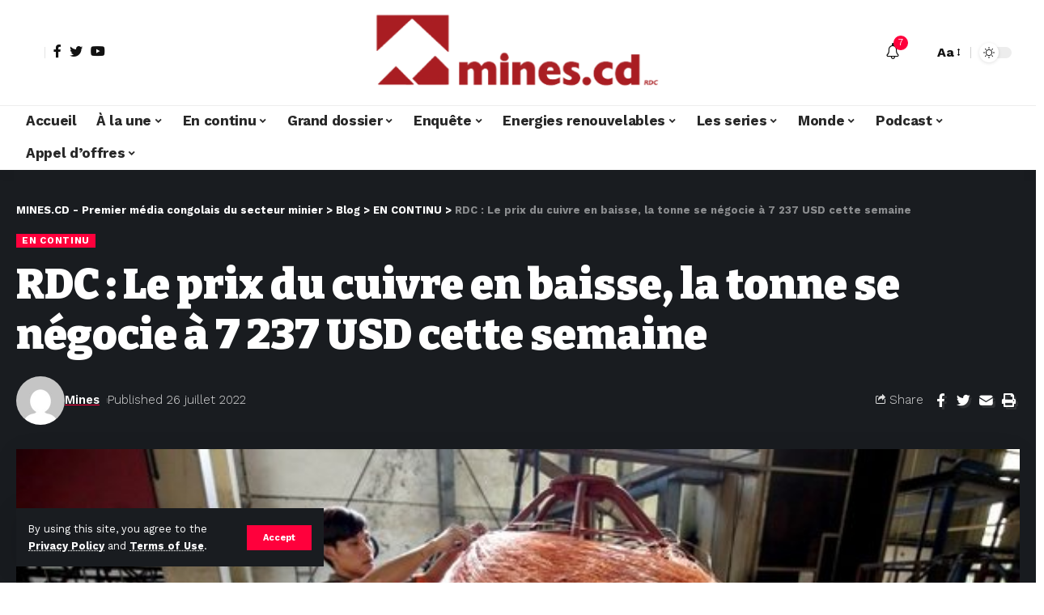

--- FILE ---
content_type: text/html; charset=UTF-8
request_url: https://mines.cd/rdc-le-prix-du-cuivre-en-baisse-la-tonne-se-negocie-a-7-237-usd-cette-semaine/
body_size: 34367
content:
<!DOCTYPE html>
<html lang="fr-FR">
<head>
    <meta charset="UTF-8">
    <meta http-equiv="X-UA-Compatible" content="IE=edge">
    <meta name="viewport" content="width=device-width, initial-scale=1">
    <link rel="profile" href="https://gmpg.org/xfn/11">
	<meta name='robots' content='index, follow, max-image-preview:large, max-snippet:-1, max-video-preview:-1' />

	<!-- This site is optimized with the Yoast SEO plugin v26.4 - https://yoast.com/wordpress/plugins/seo/ -->
	<title>RDC : Le prix du cuivre en baisse, la tonne se négocie à 7 237 USD cette semaine - MINES.CD - Premier média congolais du secteur minier</title>
	<link rel="preconnect" href="https://fonts.gstatic.com" crossorigin><link rel="preload" as="style" onload="this.onload=null;this.rel='stylesheet'" id="rb-preload-gfonts" href="https://fonts.googleapis.com/css?family=Work+Sans%3A400%2C500%2C600%2C700%2C800%2C900%2C100italic%2C200italic%2C300italic%2C400italic%2C500italic%2C600italic%2C700italic%2C800italic%2C900italic%2C300%7CBitter%3A700%2C600%2C900%7CRoboto%3A100%2C100italic%2C200%2C200italic%2C300%2C300italic%2C400%2C400italic%2C500%2C500italic%2C600%2C600italic%2C700%2C700italic%2C800%2C800italic%2C900%2C900italic%7CRoboto+Slab%3A100%2C100italic%2C200%2C200italic%2C300%2C300italic%2C400%2C400italic%2C500%2C500italic%2C600%2C600italic%2C700%2C700italic%2C800%2C800italic%2C900%2C900italic&amp;display=swap" crossorigin><noscript><link rel="stylesheet" href="https://fonts.googleapis.com/css?family=Work+Sans%3A400%2C500%2C600%2C700%2C800%2C900%2C100italic%2C200italic%2C300italic%2C400italic%2C500italic%2C600italic%2C700italic%2C800italic%2C900italic%2C300%7CBitter%3A700%2C600%2C900%7CRoboto%3A100%2C100italic%2C200%2C200italic%2C300%2C300italic%2C400%2C400italic%2C500%2C500italic%2C600%2C600italic%2C700%2C700italic%2C800%2C800italic%2C900%2C900italic%7CRoboto+Slab%3A100%2C100italic%2C200%2C200italic%2C300%2C300italic%2C400%2C400italic%2C500%2C500italic%2C600%2C600italic%2C700%2C700italic%2C800%2C800italic%2C900%2C900italic&amp;display=swap"></noscript><link rel="canonical" href="https://mines.cd/rdc-le-prix-du-cuivre-en-baisse-la-tonne-se-negocie-a-7-237-usd-cette-semaine/" />
	<meta property="og:locale" content="fr_FR" />
	<meta property="og:type" content="article" />
	<meta property="og:title" content="RDC : Le prix du cuivre en baisse, la tonne se négocie à 7 237 USD cette semaine - MINES.CD - Premier média congolais du secteur minier" />
	<meta property="og:description" content="Le cuivre continue de chuter et se pourrait se négocier à 7 237,05 la tonne cette semaine contre 7 576,05 USD soit une baisse de prix de 339 USD. C&rsquo;est ce que renseigne les experts de la commission nationale des mercuriales du ministère du commerce extérieur. À en croire ces experts, les cours des principaux [&hellip;]" />
	<meta property="og:url" content="https://mines.cd/rdc-le-prix-du-cuivre-en-baisse-la-tonne-se-negocie-a-7-237-usd-cette-semaine/" />
	<meta property="og:site_name" content="MINES.CD - Premier média congolais du secteur minier" />
	<meta property="article:publisher" content="https://web.facebook.com/profile.php?id=100068732255989" />
	<meta property="article:published_time" content="2022-07-26T13:09:39+00:00" />
	<meta property="article:modified_time" content="2022-07-26T13:09:45+00:00" />
	<meta property="og:image" content="https://mines.cd/wp-content/uploads/2022/07/WhatsApp-Image-2022-07-26-at-14.07.31.jpeg" />
	<meta property="og:image:width" content="612" />
	<meta property="og:image:height" content="306" />
	<meta property="og:image:type" content="image/jpeg" />
	<meta name="author" content="Mines" />
	<meta name="twitter:card" content="summary_large_image" />
	<meta name="twitter:creator" content="@MINES_CD" />
	<meta name="twitter:site" content="@MINES_CD" />
	<meta name="twitter:label1" content="Écrit par" />
	<meta name="twitter:data1" content="Mines" />
	<meta name="twitter:label2" content="Durée de lecture estimée" />
	<meta name="twitter:data2" content="2 minutes" />
	<script type="application/ld+json" class="yoast-schema-graph">{"@context":"https://schema.org","@graph":[{"@type":"WebPage","@id":"https://mines.cd/rdc-le-prix-du-cuivre-en-baisse-la-tonne-se-negocie-a-7-237-usd-cette-semaine/","url":"https://mines.cd/rdc-le-prix-du-cuivre-en-baisse-la-tonne-se-negocie-a-7-237-usd-cette-semaine/","name":"RDC : Le prix du cuivre en baisse, la tonne se négocie à 7 237 USD cette semaine - MINES.CD - Premier média congolais du secteur minier","isPartOf":{"@id":"https://mines.cd/#website"},"primaryImageOfPage":{"@id":"https://mines.cd/rdc-le-prix-du-cuivre-en-baisse-la-tonne-se-negocie-a-7-237-usd-cette-semaine/#primaryimage"},"image":{"@id":"https://mines.cd/rdc-le-prix-du-cuivre-en-baisse-la-tonne-se-negocie-a-7-237-usd-cette-semaine/#primaryimage"},"thumbnailUrl":"https://mines.cd/wp-content/uploads/2022/07/WhatsApp-Image-2022-07-26-at-14.07.31.jpeg","datePublished":"2022-07-26T13:09:39+00:00","dateModified":"2022-07-26T13:09:45+00:00","author":{"@id":"https://mines.cd/#/schema/person/511b1a17e7e65c6c72c957fd947e8457"},"breadcrumb":{"@id":"https://mines.cd/rdc-le-prix-du-cuivre-en-baisse-la-tonne-se-negocie-a-7-237-usd-cette-semaine/#breadcrumb"},"inLanguage":"fr-FR","potentialAction":[{"@type":"ReadAction","target":["https://mines.cd/rdc-le-prix-du-cuivre-en-baisse-la-tonne-se-negocie-a-7-237-usd-cette-semaine/"]}]},{"@type":"ImageObject","inLanguage":"fr-FR","@id":"https://mines.cd/rdc-le-prix-du-cuivre-en-baisse-la-tonne-se-negocie-a-7-237-usd-cette-semaine/#primaryimage","url":"https://mines.cd/wp-content/uploads/2022/07/WhatsApp-Image-2022-07-26-at-14.07.31.jpeg","contentUrl":"https://mines.cd/wp-content/uploads/2022/07/WhatsApp-Image-2022-07-26-at-14.07.31.jpeg","width":612,"height":306},{"@type":"BreadcrumbList","@id":"https://mines.cd/rdc-le-prix-du-cuivre-en-baisse-la-tonne-se-negocie-a-7-237-usd-cette-semaine/#breadcrumb","itemListElement":[{"@type":"ListItem","position":1,"name":"Accueil","item":"https://mines.cd/"},{"@type":"ListItem","position":2,"name":"RDC : Le prix du cuivre en baisse, la tonne se négocie à 7 237 USD cette semaine"}]},{"@type":"WebSite","@id":"https://mines.cd/#website","url":"https://mines.cd/","name":"MINES.CD - Premier média congolais du secteur minier","description":"","potentialAction":[{"@type":"SearchAction","target":{"@type":"EntryPoint","urlTemplate":"https://mines.cd/?s={search_term_string}"},"query-input":{"@type":"PropertyValueSpecification","valueRequired":true,"valueName":"search_term_string"}}],"inLanguage":"fr-FR"},{"@type":"Person","@id":"https://mines.cd/#/schema/person/511b1a17e7e65c6c72c957fd947e8457","name":"Mines","image":{"@type":"ImageObject","inLanguage":"fr-FR","@id":"https://mines.cd/#/schema/person/image/","url":"https://secure.gravatar.com/avatar/3d7114bc86a4fbd49ebb3e962a6c45674b7748fa3bc087a4f55d1728af385780?s=96&d=mm&r=g","contentUrl":"https://secure.gravatar.com/avatar/3d7114bc86a4fbd49ebb3e962a6c45674b7748fa3bc087a4f55d1728af385780?s=96&d=mm&r=g","caption":"Mines"},"sameAs":["http://68.183.43.82"],"url":"https://mines.cd/author/mines/"}]}</script>
	<!-- / Yoast SEO plugin. -->


<link rel='dns-prefetch' href='//cdn.gravitec.net' />
<link rel='dns-prefetch' href='//www.googletagmanager.com' />
<link rel="alternate" type="application/rss+xml" title="MINES.CD - Premier média congolais du secteur minier &raquo; Flux" href="https://mines.cd/feed/" />
<link rel="alternate" type="application/rss+xml" title="MINES.CD - Premier média congolais du secteur minier &raquo; Flux des commentaires" href="https://mines.cd/comments/feed/" />
<link rel="alternate" type="application/rss+xml" title="MINES.CD - Premier média congolais du secteur minier &raquo; RDC : Le prix du cuivre en baisse, la tonne se négocie à 7 237 USD cette semaine Flux des commentaires" href="https://mines.cd/rdc-le-prix-du-cuivre-en-baisse-la-tonne-se-negocie-a-7-237-usd-cette-semaine/feed/" />
            <link rel="pingback" href="https://mines.cd/xmlrpc.php"/>
		<script type="application/ld+json">{"@context":"https://schema.org","@type":"Organization","legalName":"MINES.CD - Premier m\u00e9dia congolais du secteur minier","url":"https://mines.cd/","sameAs":["https://web.facebook.com/profile.php?id=100068732255989","https://twitter.com/MINES_CD","https://www.youtube.com/@MINES.CD."]}</script>
<style id='wp-img-auto-sizes-contain-inline-css'>
img:is([sizes=auto i],[sizes^="auto," i]){contain-intrinsic-size:3000px 1500px}
/*# sourceURL=wp-img-auto-sizes-contain-inline-css */
</style>
<style id='wp-emoji-styles-inline-css'>

	img.wp-smiley, img.emoji {
		display: inline !important;
		border: none !important;
		box-shadow: none !important;
		height: 1em !important;
		width: 1em !important;
		margin: 0 0.07em !important;
		vertical-align: -0.1em !important;
		background: none !important;
		padding: 0 !important;
	}
/*# sourceURL=wp-emoji-styles-inline-css */
</style>
<link rel='stylesheet' id='wp-block-library-css' href='https://mines.cd/wp-includes/css/dist/block-library/style.min.css?ver=6.9' media='all' />
<style id='global-styles-inline-css'>
:root{--wp--preset--aspect-ratio--square: 1;--wp--preset--aspect-ratio--4-3: 4/3;--wp--preset--aspect-ratio--3-4: 3/4;--wp--preset--aspect-ratio--3-2: 3/2;--wp--preset--aspect-ratio--2-3: 2/3;--wp--preset--aspect-ratio--16-9: 16/9;--wp--preset--aspect-ratio--9-16: 9/16;--wp--preset--color--black: #000000;--wp--preset--color--cyan-bluish-gray: #abb8c3;--wp--preset--color--white: #ffffff;--wp--preset--color--pale-pink: #f78da7;--wp--preset--color--vivid-red: #cf2e2e;--wp--preset--color--luminous-vivid-orange: #ff6900;--wp--preset--color--luminous-vivid-amber: #fcb900;--wp--preset--color--light-green-cyan: #7bdcb5;--wp--preset--color--vivid-green-cyan: #00d084;--wp--preset--color--pale-cyan-blue: #8ed1fc;--wp--preset--color--vivid-cyan-blue: #0693e3;--wp--preset--color--vivid-purple: #9b51e0;--wp--preset--gradient--vivid-cyan-blue-to-vivid-purple: linear-gradient(135deg,rgb(6,147,227) 0%,rgb(155,81,224) 100%);--wp--preset--gradient--light-green-cyan-to-vivid-green-cyan: linear-gradient(135deg,rgb(122,220,180) 0%,rgb(0,208,130) 100%);--wp--preset--gradient--luminous-vivid-amber-to-luminous-vivid-orange: linear-gradient(135deg,rgb(252,185,0) 0%,rgb(255,105,0) 100%);--wp--preset--gradient--luminous-vivid-orange-to-vivid-red: linear-gradient(135deg,rgb(255,105,0) 0%,rgb(207,46,46) 100%);--wp--preset--gradient--very-light-gray-to-cyan-bluish-gray: linear-gradient(135deg,rgb(238,238,238) 0%,rgb(169,184,195) 100%);--wp--preset--gradient--cool-to-warm-spectrum: linear-gradient(135deg,rgb(74,234,220) 0%,rgb(151,120,209) 20%,rgb(207,42,186) 40%,rgb(238,44,130) 60%,rgb(251,105,98) 80%,rgb(254,248,76) 100%);--wp--preset--gradient--blush-light-purple: linear-gradient(135deg,rgb(255,206,236) 0%,rgb(152,150,240) 100%);--wp--preset--gradient--blush-bordeaux: linear-gradient(135deg,rgb(254,205,165) 0%,rgb(254,45,45) 50%,rgb(107,0,62) 100%);--wp--preset--gradient--luminous-dusk: linear-gradient(135deg,rgb(255,203,112) 0%,rgb(199,81,192) 50%,rgb(65,88,208) 100%);--wp--preset--gradient--pale-ocean: linear-gradient(135deg,rgb(255,245,203) 0%,rgb(182,227,212) 50%,rgb(51,167,181) 100%);--wp--preset--gradient--electric-grass: linear-gradient(135deg,rgb(202,248,128) 0%,rgb(113,206,126) 100%);--wp--preset--gradient--midnight: linear-gradient(135deg,rgb(2,3,129) 0%,rgb(40,116,252) 100%);--wp--preset--font-size--small: 13px;--wp--preset--font-size--medium: 20px;--wp--preset--font-size--large: 36px;--wp--preset--font-size--x-large: 42px;--wp--preset--spacing--20: 0.44rem;--wp--preset--spacing--30: 0.67rem;--wp--preset--spacing--40: 1rem;--wp--preset--spacing--50: 1.5rem;--wp--preset--spacing--60: 2.25rem;--wp--preset--spacing--70: 3.38rem;--wp--preset--spacing--80: 5.06rem;--wp--preset--shadow--natural: 6px 6px 9px rgba(0, 0, 0, 0.2);--wp--preset--shadow--deep: 12px 12px 50px rgba(0, 0, 0, 0.4);--wp--preset--shadow--sharp: 6px 6px 0px rgba(0, 0, 0, 0.2);--wp--preset--shadow--outlined: 6px 6px 0px -3px rgb(255, 255, 255), 6px 6px rgb(0, 0, 0);--wp--preset--shadow--crisp: 6px 6px 0px rgb(0, 0, 0);}:where(.is-layout-flex){gap: 0.5em;}:where(.is-layout-grid){gap: 0.5em;}body .is-layout-flex{display: flex;}.is-layout-flex{flex-wrap: wrap;align-items: center;}.is-layout-flex > :is(*, div){margin: 0;}body .is-layout-grid{display: grid;}.is-layout-grid > :is(*, div){margin: 0;}:where(.wp-block-columns.is-layout-flex){gap: 2em;}:where(.wp-block-columns.is-layout-grid){gap: 2em;}:where(.wp-block-post-template.is-layout-flex){gap: 1.25em;}:where(.wp-block-post-template.is-layout-grid){gap: 1.25em;}.has-black-color{color: var(--wp--preset--color--black) !important;}.has-cyan-bluish-gray-color{color: var(--wp--preset--color--cyan-bluish-gray) !important;}.has-white-color{color: var(--wp--preset--color--white) !important;}.has-pale-pink-color{color: var(--wp--preset--color--pale-pink) !important;}.has-vivid-red-color{color: var(--wp--preset--color--vivid-red) !important;}.has-luminous-vivid-orange-color{color: var(--wp--preset--color--luminous-vivid-orange) !important;}.has-luminous-vivid-amber-color{color: var(--wp--preset--color--luminous-vivid-amber) !important;}.has-light-green-cyan-color{color: var(--wp--preset--color--light-green-cyan) !important;}.has-vivid-green-cyan-color{color: var(--wp--preset--color--vivid-green-cyan) !important;}.has-pale-cyan-blue-color{color: var(--wp--preset--color--pale-cyan-blue) !important;}.has-vivid-cyan-blue-color{color: var(--wp--preset--color--vivid-cyan-blue) !important;}.has-vivid-purple-color{color: var(--wp--preset--color--vivid-purple) !important;}.has-black-background-color{background-color: var(--wp--preset--color--black) !important;}.has-cyan-bluish-gray-background-color{background-color: var(--wp--preset--color--cyan-bluish-gray) !important;}.has-white-background-color{background-color: var(--wp--preset--color--white) !important;}.has-pale-pink-background-color{background-color: var(--wp--preset--color--pale-pink) !important;}.has-vivid-red-background-color{background-color: var(--wp--preset--color--vivid-red) !important;}.has-luminous-vivid-orange-background-color{background-color: var(--wp--preset--color--luminous-vivid-orange) !important;}.has-luminous-vivid-amber-background-color{background-color: var(--wp--preset--color--luminous-vivid-amber) !important;}.has-light-green-cyan-background-color{background-color: var(--wp--preset--color--light-green-cyan) !important;}.has-vivid-green-cyan-background-color{background-color: var(--wp--preset--color--vivid-green-cyan) !important;}.has-pale-cyan-blue-background-color{background-color: var(--wp--preset--color--pale-cyan-blue) !important;}.has-vivid-cyan-blue-background-color{background-color: var(--wp--preset--color--vivid-cyan-blue) !important;}.has-vivid-purple-background-color{background-color: var(--wp--preset--color--vivid-purple) !important;}.has-black-border-color{border-color: var(--wp--preset--color--black) !important;}.has-cyan-bluish-gray-border-color{border-color: var(--wp--preset--color--cyan-bluish-gray) !important;}.has-white-border-color{border-color: var(--wp--preset--color--white) !important;}.has-pale-pink-border-color{border-color: var(--wp--preset--color--pale-pink) !important;}.has-vivid-red-border-color{border-color: var(--wp--preset--color--vivid-red) !important;}.has-luminous-vivid-orange-border-color{border-color: var(--wp--preset--color--luminous-vivid-orange) !important;}.has-luminous-vivid-amber-border-color{border-color: var(--wp--preset--color--luminous-vivid-amber) !important;}.has-light-green-cyan-border-color{border-color: var(--wp--preset--color--light-green-cyan) !important;}.has-vivid-green-cyan-border-color{border-color: var(--wp--preset--color--vivid-green-cyan) !important;}.has-pale-cyan-blue-border-color{border-color: var(--wp--preset--color--pale-cyan-blue) !important;}.has-vivid-cyan-blue-border-color{border-color: var(--wp--preset--color--vivid-cyan-blue) !important;}.has-vivid-purple-border-color{border-color: var(--wp--preset--color--vivid-purple) !important;}.has-vivid-cyan-blue-to-vivid-purple-gradient-background{background: var(--wp--preset--gradient--vivid-cyan-blue-to-vivid-purple) !important;}.has-light-green-cyan-to-vivid-green-cyan-gradient-background{background: var(--wp--preset--gradient--light-green-cyan-to-vivid-green-cyan) !important;}.has-luminous-vivid-amber-to-luminous-vivid-orange-gradient-background{background: var(--wp--preset--gradient--luminous-vivid-amber-to-luminous-vivid-orange) !important;}.has-luminous-vivid-orange-to-vivid-red-gradient-background{background: var(--wp--preset--gradient--luminous-vivid-orange-to-vivid-red) !important;}.has-very-light-gray-to-cyan-bluish-gray-gradient-background{background: var(--wp--preset--gradient--very-light-gray-to-cyan-bluish-gray) !important;}.has-cool-to-warm-spectrum-gradient-background{background: var(--wp--preset--gradient--cool-to-warm-spectrum) !important;}.has-blush-light-purple-gradient-background{background: var(--wp--preset--gradient--blush-light-purple) !important;}.has-blush-bordeaux-gradient-background{background: var(--wp--preset--gradient--blush-bordeaux) !important;}.has-luminous-dusk-gradient-background{background: var(--wp--preset--gradient--luminous-dusk) !important;}.has-pale-ocean-gradient-background{background: var(--wp--preset--gradient--pale-ocean) !important;}.has-electric-grass-gradient-background{background: var(--wp--preset--gradient--electric-grass) !important;}.has-midnight-gradient-background{background: var(--wp--preset--gradient--midnight) !important;}.has-small-font-size{font-size: var(--wp--preset--font-size--small) !important;}.has-medium-font-size{font-size: var(--wp--preset--font-size--medium) !important;}.has-large-font-size{font-size: var(--wp--preset--font-size--large) !important;}.has-x-large-font-size{font-size: var(--wp--preset--font-size--x-large) !important;}
/*# sourceURL=global-styles-inline-css */
</style>

<style id='classic-theme-styles-inline-css'>
/*! This file is auto-generated */
.wp-block-button__link{color:#fff;background-color:#32373c;border-radius:9999px;box-shadow:none;text-decoration:none;padding:calc(.667em + 2px) calc(1.333em + 2px);font-size:1.125em}.wp-block-file__button{background:#32373c;color:#fff;text-decoration:none}
/*# sourceURL=/wp-includes/css/classic-themes.min.css */
</style>
<link rel='stylesheet' id='swpm.common-css' href='https://mines.cd/wp-content/plugins/simple-membership/css/swpm.common.css?ver=4.6.8' media='all' />
<link rel='stylesheet' id='elementor-icons-css' href='https://mines.cd/wp-content/plugins/elementor/assets/lib/eicons/css/elementor-icons.min.css?ver=5.21.0' media='all' />
<link rel='stylesheet' id='elementor-frontend-css' href='https://mines.cd/wp-content/plugins/elementor/assets/css/frontend-lite.min.css?ver=3.15.2' media='all' />
<link rel='stylesheet' id='swiper-css' href='https://mines.cd/wp-content/plugins/elementor/assets/lib/swiper/v8/css/swiper.min.css?ver=8.4.5' media='all' />
<link rel='stylesheet' id='elementor-post-9790-css' href='https://mines.cd/wp-content/uploads/elementor/css/post-9790.css?ver=1691876148' media='all' />
<link rel='stylesheet' id='elementor-post-1714-css' href='https://mines.cd/wp-content/uploads/elementor/css/post-1714.css?ver=1743289409' media='all' />

<link rel='stylesheet' id='foxiz-main-css' href='https://mines.cd/wp-content/themes/foxiz/assets/css/main.css?ver=1.9.3' media='all' />
<link rel='stylesheet' id='foxiz-print-css' href='https://mines.cd/wp-content/themes/foxiz/assets/css/print.css?ver=1.9.3' media='all' />
<link rel='stylesheet' id='foxiz-style-css' href='https://mines.cd/wp-content/themes/foxiz/style.css?ver=1.9.3' media='all' />
<style id='foxiz-style-inline-css'>
:root {--body-family:Work Sans;--body-fweight:400;--body-fcolor:#111111;--body-fsize:16px;--h1-family:Bitter;--h1-fweight:700;--h1-fsize:38px;--h2-family:Bitter;--h2-fweight:700;--h2-fsize:32px;--h3-family:Bitter;--h3-fweight:700;--h3-fsize:21px;--h4-family:Bitter;--h4-fweight:700;--h4-fsize:16px;--h5-family:Bitter;--h5-fweight:700;--h5-fsize:15px;--h6-family:Bitter;--h6-fweight:600;--h6-fsize:14px;--cat-family:Work Sans;--cat-fweight:700;--cat-transform:uppercase;--cat-fsize:10px;--meta-family:Work Sans;--meta-fweight:300;--meta-b-family:Work Sans;--meta-b-fweight:600;--input-family:Work Sans;--input-fweight:400;--btn-family:Work Sans;--btn-fweight:700;--menu-family:Work Sans;--menu-fweight:700;--submenu-family:Work Sans;--submenu-fweight:700;--dwidgets-family:Work Sans;--dwidgets-fweight:700;--dwidgets-fsize:14px;--headline-family:Bitter;--headline-fweight:900;--headline-fsize:52px;--tagline-family:Work Sans;--tagline-fweight:600;--tagline-fsize:20px;--heading-family:Work Sans;--heading-fweight:700;--subheading-family:Work Sans;--subheading-fweight:900;--quote-family:Work Sans;--quote-fweight:700;--excerpt-fsize : 13px;--headline-s-fsize : 42px;--tagline-s-fsize : 14px;}@media (max-width: 1024px) {body {--body-fsize : 16px;--h1-fsize : 32px;--h2-fsize : 28px;--h3-fsize : 20px;--h4-fsize : 15px;--h5-fsize : 15px;--h6-fsize : 14px;--excerpt-fsize : 12px;--headline-fsize : 34px;--headline-s-fsize : 34px;--tagline-fsize : 18px;--tagline-s-fsize : 18px;}}@media (max-width: 767px) {body {--body-fsize : 15px;--h1-fsize : 28px;--h2-fsize : 24px;--h3-fsize : 18px;--h4-fsize : 15px;--h5-fsize : 15px;--h6-fsize : 14px;--excerpt-fsize : 12px;--headline-fsize : 26px;--headline-s-fsize : 26px;--tagline-fsize : 15px;--tagline-s-fsize : 15px;}}:root {--g-color :#ff003c;--g-color-90 :#ff003ce6;}[data-theme="dark"], .light-scheme {--wc-add-cart-color :#ffffff;}[data-theme="dark"].is-hd-4 {--nav-bg: #191c20;--nav-bg-from: #191c20;--nav-bg-to: #191c20;}.is-hd-5, body.is-hd-5:not(.sticky-on) {--hd5-logo-height :100px;}[data-theme="dark"].is-hd-5, [data-theme="dark"].is-hd-5:not(.sticky-on) {--nav-bg: #191c20;--nav-bg-from: #191c20;--nav-bg-to: #191c20;}:root {--max-width-wo-sb : 860px;--round-3 :0px;--round-5 :0px;--round-7 :0px;--hyperlink-line-color :var(--g-color);}.breadcrumb-inner, .woocommerce-breadcrumb { font-family:Work Sans;font-weight:700;}.p-readmore { font-family:Work Sans;font-weight:700;}.mobile-menu > li > a  { font-family:Work Sans;font-weight:700;}.mobile-qview a { font-family:Work Sans;font-weight:700;}.search-header:before { background-repeat : no-repeat;background-size : cover;background-image : url(https://foxiz.themeruby.com/news/wp-content/uploads/2021/09/search-bg.jpg);background-attachment : scroll;background-position : center center;}[data-theme="dark"] .search-header:before { background-repeat : no-repeat;background-size : cover;background-image : url(https://foxiz.themeruby.com/news/wp-content/uploads/2021/09/search-bgd.jpg);background-attachment : scroll;background-position : center center;}.entry-title.is-p-protected a:before {content: "MEMBER ONLY"; display: inline-block;}.copyright-menu a { font-size:14px; }.amp-footer .footer-logo { height :50px; }#amp-mobile-version-switcher { display: none; }.search-icon-svg { -webkit-mask-image: url(https://foxiz.themeruby.com/news/wp-content/uploads/2022/08/news-search.svg);mask-image: url(https://foxiz.themeruby.com/news/wp-content/uploads/2022/08/news-search.svg); }.login-icon-svg { -webkit-mask-image: url(https://foxiz.themeruby.com/news/wp-content/uploads/2022/08/login.svg);mask-image: url(https://foxiz.themeruby.com/news/wp-content/uploads/2022/08/login.svg); }.login-icon-svg { font-size: 26px;}.menu-item-9899 span.menu-sub-title { color: #fff !important;}.menu-item-9899 span.menu-sub-title { background-color: #ff6552;}
/*# sourceURL=foxiz-style-inline-css */
</style>
<link rel='stylesheet' id='wp-block-paragraph-css' href='https://mines.cd/wp-includes/blocks/paragraph/style.min.css?ver=6.9' media='all' />
<link rel='stylesheet' id='wp-block-heading-css' href='https://mines.cd/wp-includes/blocks/heading/style.min.css?ver=6.9' media='all' />

<link rel="preconnect" href="https://fonts.gstatic.com/" crossorigin><script src="https://mines.cd/wp-includes/js/jquery/jquery.min.js?ver=3.7.1" id="jquery-core-js"></script>
<script src="https://mines.cd/wp-includes/js/jquery/jquery-migrate.min.js?ver=3.4.1" id="jquery-migrate-js"></script>
<script src="https://cdn.gravitec.net/storage/6eb87f13cef2b304f3051f3ada877016/client.js?service=wp&amp;wpath=https%3A%2F%2Fmines.cd%2Fwp-content%2Fplugins%2Fgravitec-net-web-push-notifications%2F%2Fsdk_files%2Fsw.php&amp;ver=2.9.17" id="gravitecnet-js"></script>

<!-- Extrait de code de la balise Google (gtag.js) ajouté par Site Kit -->
<!-- Extrait Google Analytics ajouté par Site Kit -->
<script src="https://www.googletagmanager.com/gtag/js?id=G-FNBQ2LQ0ZK" id="google_gtagjs-js" async></script>
<script id="google_gtagjs-js-after">
window.dataLayer = window.dataLayer || [];function gtag(){dataLayer.push(arguments);}
gtag("set","linker",{"domains":["mines.cd"]});
gtag("js", new Date());
gtag("set", "developer_id.dZTNiMT", true);
gtag("config", "G-FNBQ2LQ0ZK");
//# sourceURL=google_gtagjs-js-after
</script>
<script src="https://mines.cd/wp-content/themes/foxiz/assets/js/highlight-share.js?ver=1" id="highlight-share-js"></script>
<link rel="preload" href="https://mines.cd/wp-content/themes/foxiz/assets/fonts/icons.woff2" as="font" type="font/woff2" crossorigin="anonymous"> <link rel="https://api.w.org/" href="https://mines.cd/wp-json/" /><link rel="alternate" title="JSON" type="application/json" href="https://mines.cd/wp-json/wp/v2/posts/2091" /><link rel="EditURI" type="application/rsd+xml" title="RSD" href="https://mines.cd/xmlrpc.php?rsd" />
<meta name="generator" content="WordPress 6.9" />
<link rel='shortlink' href='https://mines.cd/?p=2091' />
<meta name="generator" content="Site Kit by Google 1.170.0" /><meta name="generator" content="Elementor 3.15.2; features: e_dom_optimization, e_optimized_assets_loading, e_optimized_css_loading, additional_custom_breakpoints; settings: css_print_method-external, google_font-enabled, font_display-swap">
<script type="application/ld+json">{"@context":"https://schema.org","@type":"WebSite","@id":"https://mines.cd/#website","url":"https://mines.cd/","name":"MINES.CD - Premier m\u00e9dia congolais du secteur minier","potentialAction":{"@type":"SearchAction","target":"https://mines.cd/?s={search_term_string}","query-input":"required name=search_term_string"}}</script>
            <meta property="og:title" content="RDC : Le prix du cuivre en baisse, la tonne se négocie à 7 237 USD cette semaine"/>
            <meta property="og:url" content="https://mines.cd/rdc-le-prix-du-cuivre-en-baisse-la-tonne-se-negocie-a-7-237-usd-cette-semaine/"/>
            <meta property="og:site_name" content="MINES.CD &#8211; Premier média congolais du secteur minier"/>
			                <meta property="og:image" content="https://mines.cd/wp-content/uploads/2022/07/WhatsApp-Image-2022-07-26-at-14.07.31.jpeg"/>
			                <meta property="og:type" content="article"/>
				                <meta property="article:published_time" content="2022-07-26T13:09:39+00:00"/>
			                    <meta property="article:modified_time" content="2022-07-26T13:09:45+00:00"/>
                <meta name="author" content="Mines"/>
                <meta name="twitter:card" content="summary_large_image"/>
                <meta name="twitter:creator" content="@MINES.CD - Premier média congolais du secteur minier"/>
                <meta name="twitter:label1" content="Written by"/>
                <meta name="twitter:data1" content="Mines"/>
				                <meta name="twitter:label2" content="Est. reading time"/>
                <meta name="twitter:data2" content="2 minutes"/>
			<script type="application/ld+json">{"@context":"http://schema.org","@type":"BreadcrumbList","itemListElement":[{"@type":"ListItem","position":4,"item":{"@id":"https://mines.cd/rdc-le-prix-du-cuivre-en-baisse-la-tonne-se-negocie-a-7-237-usd-cette-semaine/","name":"RDC : Le prix du cuivre en baisse, la tonne se négocie à 7 237 USD cette semaine"}},{"@type":"ListItem","position":3,"item":{"@id":"https://mines.cd/category/en-continu/","name":"EN CONTINU"}},{"@type":"ListItem","position":2,"item":{"@id":"https://mines.cd/blog/","name":"Blog"}},{"@type":"ListItem","position":1,"item":{"@id":"https://mines.cd","name":"MINES.CD - Premier média congolais du secteur minier"}}]}</script>
<link rel="icon" href="https://mines.cd/wp-content/uploads/2022/04/cropped-Mines_Cover1.-removebg-preview-32x32.png" sizes="32x32" />
<link rel="icon" href="https://mines.cd/wp-content/uploads/2022/04/cropped-Mines_Cover1.-removebg-preview-192x192.png" sizes="192x192" />
<link rel="apple-touch-icon" href="https://mines.cd/wp-content/uploads/2022/04/cropped-Mines_Cover1.-removebg-preview-180x180.png" />
<meta name="msapplication-TileImage" content="https://mines.cd/wp-content/uploads/2022/04/cropped-Mines_Cover1.-removebg-preview-270x270.png" />
<link rel='stylesheet' id='elementor-post-9888-css' href='https://mines.cd/wp-content/uploads/elementor/css/post-9888.css?ver=1752867163' media='all' />
<link rel='stylesheet' id='e-animations-css' href='https://mines.cd/wp-content/plugins/elementor/assets/lib/animations/animations.min.css?ver=3.15.2' media='all' />
</head>
<body class="wp-singular post-template-default single single-post postid-2091 single-format-standard wp-embed-responsive wp-theme-foxiz personalized-all elementor-default elementor-kit-9790 menu-ani-1 hover-ani-1 btn-ani-1 is-rm-1 is-hd-5 is-standard-2 is-mstick yes-tstick is-backtop none-m-backtop is-mstick is-smart-sticky" data-theme="default">
<div class="site-outer">
	        <header id="site-header" class="header-wrap rb-section header-5 header-fw style-tb-shadow-border has-quick-menu">
			<aside id="rb-privacy" class="privacy-bar privacy-left"><div class="privacy-inner"><div class="privacy-content">By using this site, you agree to the <a href="#">Privacy Policy</a> and <a href="#">Terms of Use</a>.</div><div class="privacy-dismiss"><a id="privacy-trigger" href="#" class="privacy-dismiss-btn is-btn"><span>Accept</span></a></div></div></aside>        <div class="reading-indicator"><span id="reading-progress"></span></div>
		            <div class="logo-sec">
                <div class="logo-sec-inner rb-container edge-padding">
                    <div class="logo-sec-left">
						        <div class="wnav-holder widget-h-login header-dropdown-outer">
			                <a href="https://mines.cd/wp-login.php?redirect_to=https%3A%2F%2Fmines.cd%2Frdc-le-prix-du-cuivre-en-baisse-la-tonne-se-negocie-a-7-237-usd-cette-semaine" class="login-toggle is-login header-element" data-title="Sign In" aria-label="sign in"><span class="login-icon-svg"></span></a>
			        </div>
	            <div class="header-social-list wnav-holder"><a class="social-link-facebook" aria-label="Facebook" data-title="Facebook" href="https://web.facebook.com/profile.php?id=100068732255989" target="_blank" rel="noopener nofollow"><i class="rbi rbi-facebook" aria-hidden="true"></i></a><a class="social-link-twitter" aria-label="Twitter" data-title="Twitter" href="https://twitter.com/MINES_CD" target="_blank" rel="noopener nofollow"><i class="rbi rbi-twitter" aria-hidden="true"></i></a><a class="social-link-youtube" aria-label="YouTube" data-title="YouTube" href="https://www.youtube.com/@MINES.CD." target="_blank" rel="noopener nofollow"><i class="rbi rbi-youtube" aria-hidden="true"></i></a></div>
		                    </div>
                    <div class="logo-sec-center">        <div class="logo-wrap is-image-logo site-branding">
            <a href="https://mines.cd/" class="logo" title="MINES.CD - Premier média congolais du secteur minier">
				<img class="logo-default" data-mode="default" height="117" width="414" src="https://mines.cd/wp-content/uploads/2023/08/cropped-mines_post-removebg-preview-1.png" alt="MINES.CD - Premier média congolais du secteur minier" decoding="async" loading="eager"><img class="logo-dark" data-mode="dark" height="117" width="414" src="https://mines.cd/wp-content/uploads/2023/08/cropped-mines_post-removebg-preview-1.png" alt="MINES.CD - Premier média congolais du secteur minier" decoding="async" loading="eager">            </a>
        </div>
		</div>
                    <div class="logo-sec-right">
                        <div class="navbar-right">
							        <div class="wnav-holder header-dropdown-outer">
            <a href="#" class="dropdown-trigger notification-icon notification-trigger" aria-label="notification">
                <span class="notification-icon-inner" data-title="Notification">
                    <span class="notification-icon-holder">
                                            <i class="rbi rbi-notification wnav-icon" aria-hidden="true"></i>
                                        <span class="notification-info"></span>
                    </span>
                </span> </a>
            <div class="header-dropdown notification-dropdown">
                <div class="notification-popup">
                    <div class="notification-header">
                        <span class="h4">Notification</span>
						                            <a class="notification-url meta-text" href="https://foxiz.themeruby.com/news/customize-interests/">Show More                                <i class="rbi rbi-cright" aria-hidden="true"></i></a>
						                    </div>
                    <div class="notification-content">
                        <div class="scroll-holder">
                            <div class="rb-notification ecat-l-dot is-feat-right" data-interval="12"></div>
                        </div>
                    </div>
                </div>
            </div>
        </div>
	        <div class="wnav-holder w-header-search header-dropdown-outer">
            <a href="#" data-title="Search" class="icon-holder header-element search-btn search-trigger" aria-label="search">
				<span class="search-icon-svg"></span>				            </a>
			                <div class="header-dropdown">
                    <div class="header-search-form is-icon-layout">
						        <form method="get" action="https://mines.cd/" class="rb-search-form live-search-form"  data-search="post" data-limit="0" data-follow="0">
            <div class="search-form-inner">
				                    <span class="search-icon"><span class="search-icon-svg"></span></span>
				                <span class="search-text"><input type="text" class="field" placeholder="Search Headlines, News..." value="" name="s"/></span>
                <span class="rb-search-submit"><input type="submit" value="Search"/><i class="rbi rbi-cright" aria-hidden="true"></i></span>
				                    <span class="live-search-animation rb-loader"></span>
				            </div>
			<div class="live-search-response"></div>        </form>
	                    </div>
                </div>
			        </div>
		        <div class="wnav-holder font-resizer">
            <a href="#" class="font-resizer-trigger" data-title="Resizer" aria-label="font resizer"><strong>Aa</strong></a>
        </div>
		        <div class="dark-mode-toggle-wrap">
            <div class="dark-mode-toggle">
                <span class="dark-mode-slide">
                    <i class="dark-mode-slide-btn mode-icon-dark" data-title="Switch to Light"><svg class="svg-icon svg-mode-dark" aria-hidden="true" role="img" focusable="false" xmlns="http://www.w3.org/2000/svg" viewBox="0 0 512 512"><path fill="currentColor" d="M507.681,209.011c-1.297-6.991-7.324-12.111-14.433-12.262c-7.104-0.122-13.347,4.711-14.936,11.643 c-15.26,66.497-73.643,112.94-141.978,112.94c-80.321,0-145.667-65.346-145.667-145.666c0-68.335,46.443-126.718,112.942-141.976 c6.93-1.59,11.791-7.826,11.643-14.934c-0.149-7.108-5.269-13.136-12.259-14.434C287.546,1.454,271.735,0,256,0 C187.62,0,123.333,26.629,74.98,74.981C26.628,123.333,0,187.62,0,256s26.628,132.667,74.98,181.019 C123.333,485.371,187.62,512,256,512s132.667-26.629,181.02-74.981C485.372,388.667,512,324.38,512,256 C512,240.278,510.546,224.469,507.681,209.011z" /></svg></i>
                    <i class="dark-mode-slide-btn mode-icon-default" data-title="Switch to Dark"><svg class="svg-icon svg-mode-light" aria-hidden="true" role="img" focusable="false" xmlns="http://www.w3.org/2000/svg" viewBox="0 0 232.447 232.447"><path fill="currentColor" d="M116.211,194.8c-4.143,0-7.5,3.357-7.5,7.5v22.643c0,4.143,3.357,7.5,7.5,7.5s7.5-3.357,7.5-7.5V202.3 C123.711,198.157,120.354,194.8,116.211,194.8z" /><path fill="currentColor" d="M116.211,37.645c4.143,0,7.5-3.357,7.5-7.5V7.505c0-4.143-3.357-7.5-7.5-7.5s-7.5,3.357-7.5,7.5v22.641 C108.711,34.288,112.068,37.645,116.211,37.645z" /><path fill="currentColor" d="M50.054,171.78l-16.016,16.008c-2.93,2.929-2.931,7.677-0.003,10.606c1.465,1.466,3.385,2.198,5.305,2.198 c1.919,0,3.838-0.731,5.302-2.195l16.016-16.008c2.93-2.929,2.931-7.677,0.003-10.606C57.731,168.852,52.982,168.851,50.054,171.78 z" /><path fill="currentColor" d="M177.083,62.852c1.919,0,3.838-0.731,5.302-2.195L198.4,44.649c2.93-2.929,2.931-7.677,0.003-10.606 c-2.93-2.932-7.679-2.931-10.607-0.003l-16.016,16.008c-2.93,2.929-2.931,7.677-0.003,10.607 C173.243,62.12,175.163,62.852,177.083,62.852z" /><path fill="currentColor" d="M37.645,116.224c0-4.143-3.357-7.5-7.5-7.5H7.5c-4.143,0-7.5,3.357-7.5,7.5s3.357,7.5,7.5,7.5h22.645 C34.287,123.724,37.645,120.366,37.645,116.224z" /><path fill="currentColor" d="M224.947,108.724h-22.652c-4.143,0-7.5,3.357-7.5,7.5s3.357,7.5,7.5,7.5h22.652c4.143,0,7.5-3.357,7.5-7.5 S229.09,108.724,224.947,108.724z" /><path fill="currentColor" d="M50.052,60.655c1.465,1.465,3.384,2.197,5.304,2.197c1.919,0,3.839-0.732,5.303-2.196c2.93-2.929,2.93-7.678,0.001-10.606 L44.652,34.042c-2.93-2.93-7.679-2.929-10.606-0.001c-2.93,2.929-2.93,7.678-0.001,10.606L50.052,60.655z" /><path fill="currentColor" d="M182.395,171.782c-2.93-2.929-7.679-2.93-10.606-0.001c-2.93,2.929-2.93,7.678-0.001,10.607l16.007,16.008 c1.465,1.465,3.384,2.197,5.304,2.197c1.919,0,3.839-0.732,5.303-2.196c2.93-2.929,2.93-7.678,0.001-10.607L182.395,171.782z" /><path fill="currentColor" d="M116.22,48.7c-37.232,0-67.523,30.291-67.523,67.523s30.291,67.523,67.523,67.523s67.522-30.291,67.522-67.523 S153.452,48.7,116.22,48.7z M116.22,168.747c-28.962,0-52.523-23.561-52.523-52.523S87.258,63.7,116.22,63.7 c28.961,0,52.522,23.562,52.522,52.523S145.181,168.747,116.22,168.747z" /></svg></i>
                </span>
            </div>
        </div>
		                        </div>
                    </div>
                </div>
            </div>
            <div id="navbar-outer" class="navbar-outer">
                <div id="sticky-holder" class="sticky-holder">
                    <div class="navbar-wrap">
                        <div class="rb-container edge-padding">
                            <div class="navbar-inner">
                                <div class="navbar-center">
									        <nav id="site-navigation" class="main-menu-wrap" aria-label="main menu"><ul id="menu-main" class="main-menu rb-menu large-menu" itemscope itemtype="https://www.schema.org/SiteNavigationElement"><li id="menu-item-9950" class="menu-item menu-item-type-post_type menu-item-object-page menu-item-home menu-item-9950"><a href="https://mines.cd/"><span>Accueil</span></a></li>
<li id="menu-item-10003" class="menu-item menu-item-type-taxonomy menu-item-object-category menu-item-10003 menu-item-has-children menu-has-child-mega is-child-wide"><a href="https://mines.cd/category/a-la-une/"><span>À la une</span></a><div class="mega-dropdown is-mega-category"><div class="rb-container edge-padding"><div class="mega-dropdown-inner"><div class="mega-header mega-header-fw"><span class="h4">À la une</span><a class="mega-link is-meta" href="https://mines.cd/category/a-la-une/"><span>Show More</span><i class="rbi rbi-cright" aria-hidden="true"></i></a></div><div id="mega-listing-10003" class="block-wrap block-small block-grid block-grid-small-1 rb-columns rb-col-5 is-gap-10"><div class="block-inner">        <div class="p-wrap p-grid p-grid-small-1" data-pid="15449">
	            <div class="feat-holder overlay-text">
				        <div class="p-featured">
			        <a class="p-flink" href="https://mines.cd/nord-kivu-le-gouverneur-kakule-salue-le-serieux-dalphamin-bisie-mining-et-impulse-la-diversification-a-walikale/" title="Nord-Kivu : Le gouverneur Kakule salue le sérieux d&rsquo;Alphamin Bisie Mining et impulse la diversification à Walikale">
			<img width="330" height="220" src="https://mines.cd/wp-content/uploads/2026/01/IMG-20260116-WA0017-330x220.jpg" class="featured-img wp-post-image" alt="" loading="lazy" decoding="async" />        </a>
		        </div>
	            </div>
		        <div class="p-content">
			<span class="entry-title h4">        <a class="p-url" href="https://mines.cd/nord-kivu-le-gouverneur-kakule-salue-le-serieux-dalphamin-bisie-mining-et-impulse-la-diversification-a-walikale/" rel="bookmark">Nord-Kivu : Le gouverneur Kakule salue le sérieux d&rsquo;Alphamin Bisie Mining et impulse la diversification à Walikale</a></span>            <div class="p-meta has-bookmark">
                <div class="meta-inner is-meta">
					<span class="meta-el meta-date">
		            <time class="date published" datetime="2026-01-16T11:38:21+01:00">16 janvier 2026</time>
		        </span>
		                </div>
				<span class="rb-bookmark bookmark-trigger" data-pid="15449"></span>            </div>
		        </div>
		        </div>
	        <div class="p-wrap p-grid p-grid-small-1" data-pid="15440">
	            <div class="feat-holder overlay-text">
				        <div class="p-featured">
			        <a class="p-flink" href="https://mines.cd/etats-unis-donald-trump-lance-des-negociations-sur-les-importations-de-mineraux-critiques/" title="États-Unis : Donald Trump lance des négociations sur les importations de minéraux critiques">
			<img width="330" height="220" src="https://mines.cd/wp-content/uploads/2026/01/IMG-20260115-WA0031-330x220.jpg" class="featured-img wp-post-image" alt="" loading="lazy" decoding="async" />        </a>
		        </div>
	            </div>
		        <div class="p-content">
			<span class="entry-title h4">        <a class="p-url" href="https://mines.cd/etats-unis-donald-trump-lance-des-negociations-sur-les-importations-de-mineraux-critiques/" rel="bookmark">États-Unis : Donald Trump lance des négociations sur les importations de minéraux critiques</a></span>            <div class="p-meta has-bookmark">
                <div class="meta-inner is-meta">
					<span class="meta-el meta-date">
		            <time class="date published" datetime="2026-01-15T15:59:11+01:00">15 janvier 2026</time>
		        </span>
		                </div>
				<span class="rb-bookmark bookmark-trigger" data-pid="15440"></span>            </div>
		        </div>
		        </div>
	        <div class="p-wrap p-grid p-grid-small-1" data-pid="15433">
	            <div class="feat-holder overlay-text">
				        <div class="p-featured">
			        <a class="p-flink" href="https://mines.cd/rdc-etats-unis-premiere-exportation-directe-de-cuivre-congolais-vers-le-marche-americain/" title="RDC–États-Unis : Première exportation directe de cuivre congolais vers le marché américain">
			<img width="330" height="220" src="https://mines.cd/wp-content/uploads/2026/01/IMG-20260114-WA0002-330x220.jpg" class="featured-img wp-post-image" alt="" loading="lazy" decoding="async" />        </a>
		        </div>
	            </div>
		        <div class="p-content">
			<span class="entry-title h4">        <a class="p-url" href="https://mines.cd/rdc-etats-unis-premiere-exportation-directe-de-cuivre-congolais-vers-le-marche-americain/" rel="bookmark">RDC–États-Unis : Première exportation directe de cuivre congolais vers le marché américain</a></span>            <div class="p-meta has-bookmark">
                <div class="meta-inner is-meta">
					<span class="meta-el meta-date">
		            <time class="date published" datetime="2026-01-14T09:20:47+01:00">14 janvier 2026</time>
		        </span>
		                </div>
				<span class="rb-bookmark bookmark-trigger" data-pid="15433"></span>            </div>
		        </div>
		        </div>
	        <div class="p-wrap p-grid p-grid-small-1" data-pid="15420">
	            <div class="feat-holder overlay-text">
				        <div class="p-featured">
			        <a class="p-flink" href="https://mines.cd/rdc-arabie-saoudite-vers-une-cooperation-miniere-concrete-en-marge-de-future-minerals-forum-de-riyad/" title="RDC – Arabie saoudite : Vers une coopération minière concrète en marge de Future Minerals Forum de Riyad">
			<img width="330" height="220" src="https://mines.cd/wp-content/uploads/2026/01/IMG-20260113-WA0032-330x220.jpg" class="featured-img wp-post-image" alt="" loading="lazy" decoding="async" />        </a>
		        </div>
	            </div>
		        <div class="p-content">
			<span class="entry-title h4">        <a class="p-url" href="https://mines.cd/rdc-arabie-saoudite-vers-une-cooperation-miniere-concrete-en-marge-de-future-minerals-forum-de-riyad/" rel="bookmark">RDC – Arabie saoudite : Vers une coopération minière concrète en marge de Future Minerals Forum de Riyad</a></span>            <div class="p-meta has-bookmark">
                <div class="meta-inner is-meta">
					<span class="meta-el meta-date">
		            <time class="date published" datetime="2026-01-13T15:06:55+01:00">13 janvier 2026</time>
		        </span>
		                </div>
				<span class="rb-bookmark bookmark-trigger" data-pid="15420"></span>            </div>
		        </div>
		        </div>
	        <div class="p-wrap p-grid p-grid-small-1" data-pid="15411">
	            <div class="feat-holder overlay-text">
				        <div class="p-featured">
			        <a class="p-flink" href="https://mines.cd/mifor-le-projet-qui-pourrait-faire-entrer-la-rdc-dans-le-club-des-geants-du-fer/" title="MIFOR : Le projet qui pourrait faire entrer la RDC dans le club des géants du fer">
			<img width="330" height="220" src="https://mines.cd/wp-content/uploads/2026/01/IMG-20260113-WA0001-330x220.jpg" class="featured-img wp-post-image" alt="" loading="lazy" decoding="async" />        </a>
		        </div>
	            </div>
		        <div class="p-content">
			<span class="entry-title h4">        <a class="p-url" href="https://mines.cd/mifor-le-projet-qui-pourrait-faire-entrer-la-rdc-dans-le-club-des-geants-du-fer/" rel="bookmark">MIFOR : Le projet qui pourrait faire entrer la RDC dans le club des géants du fer</a></span>            <div class="p-meta has-bookmark">
                <div class="meta-inner is-meta">
					<span class="meta-el meta-date">
		            <time class="date published" datetime="2026-01-13T08:30:44+01:00">13 janvier 2026</time>
		        </span>
		                </div>
				<span class="rb-bookmark bookmark-trigger" data-pid="15411"></span>            </div>
		        </div>
		        </div>
	</div></div></div></div></div></li>
<li id="menu-item-10002" class="menu-item menu-item-type-taxonomy menu-item-object-category current-post-ancestor current-menu-parent current-post-parent menu-item-10002 menu-item-has-children menu-has-child-mega is-child-wide"><a href="https://mines.cd/category/en-continu/"><span>En continu</span></a><div class="mega-dropdown is-mega-category"><div class="rb-container edge-padding"><div class="mega-dropdown-inner"><div class="mega-header mega-header-fw"><span class="h4">En continu</span><a class="mega-link is-meta" href="https://mines.cd/category/en-continu/"><span>Show More</span><i class="rbi rbi-cright" aria-hidden="true"></i></a></div><div id="mega-listing-10002" class="block-wrap block-small block-grid block-grid-small-1 rb-columns rb-col-5 is-gap-10"><div class="block-inner">        <div class="p-wrap p-grid p-grid-small-1" data-pid="15458">
	            <div class="feat-holder overlay-text">
				        <div class="p-featured">
			        <a class="p-flink" href="https://mines.cd/rdc-le-president-felix-tshisekedi-invite-dhonneur-de-la-56e-edition-du-forum-economique-mondial-a-davos/" title="RDC : le Président Félix Tshisekedi, invité d&rsquo;honneur de la 56e édition du Forum économique mondial à Davos">
			<img width="330" height="220" src="https://mines.cd/wp-content/uploads/2026/01/IMG-20260117-WA0013-330x220.jpg" class="featured-img wp-post-image" alt="" loading="lazy" decoding="async" />        </a>
		        </div>
	            </div>
		        <div class="p-content">
			<span class="entry-title h4">        <a class="p-url" href="https://mines.cd/rdc-le-president-felix-tshisekedi-invite-dhonneur-de-la-56e-edition-du-forum-economique-mondial-a-davos/" rel="bookmark">RDC : le Président Félix Tshisekedi, invité d&rsquo;honneur de la 56e édition du Forum économique mondial à Davos</a></span>            <div class="p-meta has-bookmark">
                <div class="meta-inner is-meta">
					<span class="meta-el meta-date">
		            <time class="date published" datetime="2026-01-17T20:02:34+01:00">17 janvier 2026</time>
		        </span>
		                </div>
				<span class="rb-bookmark bookmark-trigger" data-pid="15458"></span>            </div>
		        </div>
		        </div>
	        <div class="p-wrap p-grid p-grid-small-1" data-pid="15455">
	            <div class="feat-holder overlay-text">
				        <div class="p-featured">
			        <a class="p-flink" href="https://mines.cd/rdc-chute-brutale-du-tantale-21-bond-de-letain-et-de-laluminium-sur-les-marches-mondiaux/" title="RDC : Chute brutale du tantale (-21%), bond de l’étain et de l’aluminium sur les marchés mondiaux">
			<img width="192" height="154" src="https://mines.cd/wp-content/uploads/2026/01/IMG-20260117-WA0009.jpg" class="featured-img wp-post-image" alt="" loading="lazy" decoding="async" />        </a>
		        </div>
	            </div>
		        <div class="p-content">
			<span class="entry-title h4">        <a class="p-url" href="https://mines.cd/rdc-chute-brutale-du-tantale-21-bond-de-letain-et-de-laluminium-sur-les-marches-mondiaux/" rel="bookmark">RDC : Chute brutale du tantale (-21%), bond de l’étain et de l’aluminium sur les marchés mondiaux</a></span>            <div class="p-meta has-bookmark">
                <div class="meta-inner is-meta">
					<span class="meta-el meta-date">
		            <time class="date published" datetime="2026-01-17T17:09:32+01:00">17 janvier 2026</time>
		        </span>
		                </div>
				<span class="rb-bookmark bookmark-trigger" data-pid="15455"></span>            </div>
		        </div>
		        </div>
	        <div class="p-wrap p-grid p-grid-small-1" data-pid="15452">
	            <div class="feat-holder overlay-text">
				        <div class="p-featured">
			        <a class="p-flink" href="https://mines.cd/drc-country-showcase-la-rdc-seduit-les-investisseurs-saoudiens-avec-ses-mineraux-critiques/" title="DRC Country Showcase : la RDC séduit les investisseurs saoudiens avec ses minéraux critiques">
			<img width="330" height="220" src="https://mines.cd/wp-content/uploads/2026/01/IMG-20260116-WA0066-330x220.jpg" class="featured-img wp-post-image" alt="" loading="lazy" decoding="async" />        </a>
		        </div>
	            </div>
		        <div class="p-content">
			<span class="entry-title h4">        <a class="p-url" href="https://mines.cd/drc-country-showcase-la-rdc-seduit-les-investisseurs-saoudiens-avec-ses-mineraux-critiques/" rel="bookmark">DRC Country Showcase : la RDC séduit les investisseurs saoudiens avec ses minéraux critiques</a></span>            <div class="p-meta has-bookmark">
                <div class="meta-inner is-meta">
					<span class="meta-el meta-date">
		            <time class="date published" datetime="2026-01-16T16:57:05+01:00">16 janvier 2026</time>
		        </span>
		                </div>
				<span class="rb-bookmark bookmark-trigger" data-pid="15452"></span>            </div>
		        </div>
		        </div>
	        <div class="p-wrap p-grid p-grid-small-1" data-pid="15443">
	            <div class="feat-holder overlay-text">
				        <div class="p-featured">
			        <a class="p-flink" href="https://mines.cd/le-cadastre-minier-de-la-rdc-en-vitrine-au-future-minerals-forum-de-riyad/" title="Le Cadastre Minier de la RDC en vitrine au Future Minerals Forum de Riyad">
			<img width="330" height="220" src="https://mines.cd/wp-content/uploads/2026/01/IMG-20260116-WA0003-330x220.jpg" class="featured-img wp-post-image" alt="" loading="lazy" decoding="async" />        </a>
		        </div>
	            </div>
		        <div class="p-content">
			<span class="entry-title h4">        <a class="p-url" href="https://mines.cd/le-cadastre-minier-de-la-rdc-en-vitrine-au-future-minerals-forum-de-riyad/" rel="bookmark">Le Cadastre Minier de la RDC en vitrine au Future Minerals Forum de Riyad</a></span>            <div class="p-meta has-bookmark">
                <div class="meta-inner is-meta">
					<span class="meta-el meta-date">
		            <time class="date published" datetime="2026-01-16T08:24:25+01:00">16 janvier 2026</time>
		        </span>
		                </div>
				<span class="rb-bookmark bookmark-trigger" data-pid="15443"></span>            </div>
		        </div>
		        </div>
	        <div class="p-wrap p-grid p-grid-small-1" data-pid="15437">
	            <div class="feat-holder overlay-text">
				        <div class="p-featured">
			        <a class="p-flink" href="https://mines.cd/rdc-etats-unis-kinshasa-soumet-une-liste-de-projets-miniers-strategiques-a-washington/" title="RDC–États-Unis : Kinshasa soumet une liste de projets miniers stratégiques à Washington">
			<img width="330" height="220" src="https://mines.cd/wp-content/uploads/2026/01/IMG-20260115-WA0003-330x220.jpg" class="featured-img wp-post-image" alt="" loading="lazy" decoding="async" />        </a>
		        </div>
	            </div>
		        <div class="p-content">
			<span class="entry-title h4">        <a class="p-url" href="https://mines.cd/rdc-etats-unis-kinshasa-soumet-une-liste-de-projets-miniers-strategiques-a-washington/" rel="bookmark">RDC–États-Unis : Kinshasa soumet une liste de projets miniers stratégiques à Washington</a></span>            <div class="p-meta has-bookmark">
                <div class="meta-inner is-meta">
					<span class="meta-el meta-date">
		            <time class="date published" datetime="2026-01-15T09:37:59+01:00">15 janvier 2026</time>
		        </span>
		                </div>
				<span class="rb-bookmark bookmark-trigger" data-pid="15437"></span>            </div>
		        </div>
		        </div>
	</div></div></div></div></div></li>
<li id="menu-item-10005" class="menu-item menu-item-type-taxonomy menu-item-object-category menu-item-10005 menu-item-has-children menu-has-child-mega is-child-wide"><a href="https://mines.cd/category/grand-dossier/"><span>Grand dossier</span></a><div class="mega-dropdown is-mega-category"><div class="rb-container edge-padding"><div class="mega-dropdown-inner"><div class="mega-header mega-header-fw"><span class="h4">Grand dossier</span><a class="mega-link is-meta" href="https://mines.cd/category/grand-dossier/"><span>Show More</span><i class="rbi rbi-cright" aria-hidden="true"></i></a></div><div id="mega-listing-10005" class="block-wrap block-small block-grid block-grid-small-1 rb-columns rb-col-5 is-gap-10"><div class="block-inner">        <div class="p-wrap p-grid p-grid-small-1" data-pid="15315">
	            <div class="feat-holder overlay-text">
				        <div class="p-featured">
			        <a class="p-flink" href="https://mines.cd/fonarev-les-attentes-inassouvies-des-400-000-victimes-de-violences-sexuelles-et-des-guerre-gustave-tshibumbu-jrnf/" title="FONAREV : les attentes inassouvies des 400.000 victimes de violences sexuelles et des guerre (Gustave Tshibumbu – JRNF) ">
			<img width="330" height="220" src="https://mines.cd/wp-content/uploads/2025/12/WhatsApp-Image-2025-12-27-at-11.13.19-330x220.jpeg" class="featured-img wp-post-image" alt="" loading="lazy" decoding="async" />        </a>
		        </div>
	            </div>
		        <div class="p-content">
			<span class="entry-title h4">        <a class="p-url" href="https://mines.cd/fonarev-les-attentes-inassouvies-des-400-000-victimes-de-violences-sexuelles-et-des-guerre-gustave-tshibumbu-jrnf/" rel="bookmark">FONAREV : les attentes inassouvies des 400.000 victimes de violences sexuelles et des guerre (Gustave Tshibumbu – JRNF) </a></span>            <div class="p-meta has-bookmark">
                <div class="meta-inner is-meta">
					<span class="meta-el meta-date">
		            <time class="date published" datetime="2025-12-27T11:23:20+01:00">27 décembre 2025</time>
		        </span>
		                </div>
				<span class="rb-bookmark bookmark-trigger" data-pid="15315"></span>            </div>
		        </div>
		        </div>
	        <div class="p-wrap p-grid p-grid-small-1" data-pid="14809">
	            <div class="feat-holder overlay-text">
				        <div class="p-featured">
			        <a class="p-flink" href="https://mines.cd/tracabilite-miniere-le-ceec-pilier-de-la-certification-internationale-des-minerais-congolais/" title="Traçabilité minière : Le CEEC, pilier de la certification internationale des minerais congolais">
			<img width="330" height="220" src="https://mines.cd/wp-content/uploads/2025/10/IMG-20251015-WA0056-330x220.jpg" class="featured-img wp-post-image" alt="" loading="lazy" decoding="async" />        </a>
		        </div>
	            </div>
		        <div class="p-content">
			<span class="entry-title h4">        <a class="p-url" href="https://mines.cd/tracabilite-miniere-le-ceec-pilier-de-la-certification-internationale-des-minerais-congolais/" rel="bookmark">Traçabilité minière : Le CEEC, pilier de la certification internationale des minerais congolais</a></span>            <div class="p-meta has-bookmark">
                <div class="meta-inner is-meta">
					<span class="meta-el meta-date">
		            <time class="date published" datetime="2025-10-15T17:47:53+02:00">15 octobre 2025</time>
		        </span>
		                </div>
				<span class="rb-bookmark bookmark-trigger" data-pid="14809"></span>            </div>
		        </div>
		        </div>
	        <div class="p-wrap p-grid p-grid-small-1" data-pid="13842">
	            <div class="feat-holder overlay-text">
				        <div class="p-featured">
			        <a class="p-flink" href="https://mines.cd/dotation-miniere-97-millions-de-dollars-evapores-la-grande-evasion-des-entreprises-minieres-en-rdc/" title="Dotation minière : 97 millions de dollars évaporés, la grande évasion des entreprises minières en RDC">
			<img width="330" height="220" src="https://mines.cd/wp-content/uploads/2025/06/IMG-20250628-WA0038-330x220.jpg" class="featured-img wp-post-image" alt="" loading="lazy" decoding="async" />        </a>
		        </div>
	            </div>
		        <div class="p-content">
			<span class="entry-title h4">        <a class="p-url" href="https://mines.cd/dotation-miniere-97-millions-de-dollars-evapores-la-grande-evasion-des-entreprises-minieres-en-rdc/" rel="bookmark">Dotation minière : 97 millions de dollars évaporés, la grande évasion des entreprises minières en RDC</a></span>            <div class="p-meta has-bookmark">
                <div class="meta-inner is-meta">
					<span class="meta-el meta-date">
		            <time class="date published" datetime="2025-06-28T22:13:31+02:00">28 juin 2025</time>
		        </span>
		                </div>
				<span class="rb-bookmark bookmark-trigger" data-pid="13842"></span>            </div>
		        </div>
		        </div>
	        <div class="p-wrap p-grid p-grid-small-1" data-pid="13805">
	            <div class="feat-holder overlay-text">
				        <div class="p-featured">
			        <a class="p-flink" href="https://mines.cd/gecamines-sa-coupee-de-sa-base-lentreprise-abandonne-ses-agents-et-ses-communautes/" title="Gécamines SA : coupée de sa base, l&rsquo;entreprise abandonne ses agents et ses communautés">
			<img width="330" height="220" src="https://mines.cd/wp-content/uploads/2025/06/IMG-20250623-WA0002-330x220.jpg" class="featured-img wp-post-image" alt="" loading="lazy" decoding="async" />        </a>
		        </div>
	            </div>
		        <div class="p-content">
			<span class="entry-title h4">        <a class="p-url" href="https://mines.cd/gecamines-sa-coupee-de-sa-base-lentreprise-abandonne-ses-agents-et-ses-communautes/" rel="bookmark">Gécamines SA : coupée de sa base, l&rsquo;entreprise abandonne ses agents et ses communautés</a></span>            <div class="p-meta has-bookmark">
                <div class="meta-inner is-meta">
					<span class="meta-el meta-date">
		            <time class="date published" datetime="2025-06-23T10:04:46+02:00">23 juin 2025</time>
		        </span>
		                </div>
				<span class="rb-bookmark bookmark-trigger" data-pid="13805"></span>            </div>
		        </div>
		        </div>
	        <div class="p-wrap p-grid p-grid-small-1" data-pid="12083">
	            <div class="feat-holder overlay-text">
				        <div class="p-featured">
			        <a class="p-flink" href="https://mines.cd/haut-katanga-le-calvaire-des-femmes-dans-les-sites-miniers-dexploitation-artisanale-a-lwisha/" title="Haut-Katanga : Le calvaire des femmes dans les sites miniers d&rsquo;exploitation artisanale à Lwisha">
			<img width="330" height="220" src="https://mines.cd/wp-content/uploads/2024/03/IMG-20240320-WA0003-330x220.jpg" class="featured-img wp-post-image" alt="" loading="lazy" decoding="async" />        </a>
		        </div>
	            </div>
		        <div class="p-content">
			<span class="entry-title h4">        <a class="p-url" href="https://mines.cd/haut-katanga-le-calvaire-des-femmes-dans-les-sites-miniers-dexploitation-artisanale-a-lwisha/" rel="bookmark">Haut-Katanga : Le calvaire des femmes dans les sites miniers d&rsquo;exploitation artisanale à Lwisha</a></span>            <div class="p-meta has-bookmark">
                <div class="meta-inner is-meta">
					<span class="meta-el meta-date">
		            <time class="date published" datetime="2024-03-20T09:11:47+01:00">20 mars 2024</time>
		        </span>
		                </div>
				<span class="rb-bookmark bookmark-trigger" data-pid="12083"></span>            </div>
		        </div>
		        </div>
	</div></div></div></div></div></li>
<li id="menu-item-10006" class="menu-item menu-item-type-taxonomy menu-item-object-category menu-item-10006 menu-item-has-children menu-has-child-mega is-child-wide"><a href="https://mines.cd/category/enquetes/"><span>Enquête</span></a><div class="mega-dropdown is-mega-category"><div class="rb-container edge-padding"><div class="mega-dropdown-inner"><div class="mega-header mega-header-fw"><span class="h4">Enquête</span><a class="mega-link is-meta" href="https://mines.cd/category/enquetes/"><span>Show More</span><i class="rbi rbi-cright" aria-hidden="true"></i></a></div><div id="mega-listing-10006" class="block-wrap block-small block-grid block-grid-small-1 rb-columns rb-col-5 is-gap-10"><div class="block-inner">        <div class="p-wrap p-grid p-grid-small-1" data-pid="10313">
	            <div class="feat-holder overlay-text">
				        <div class="p-featured">
			        <a class="p-flink" href="https://mines.cd/jacques-kyabula-implique-dans-le-vol-de-120-tonnes-de-cathode-de-cuivre-de-tfm/" title="Jacques Kyabula « impliqué » dans le vol de 120 tonnes de cathode de cuivre de TFM">
			<img width="330" height="220" src="https://mines.cd/wp-content/uploads/2023/08/IMG-20230824-WA0116-330x220.jpg" class="featured-img wp-post-image" alt="" loading="lazy" decoding="async" />        </a>
		        </div>
	            </div>
		        <div class="p-content">
			<span class="entry-title h4">        <a class="p-url" href="https://mines.cd/jacques-kyabula-implique-dans-le-vol-de-120-tonnes-de-cathode-de-cuivre-de-tfm/" rel="bookmark">Jacques Kyabula « impliqué » dans le vol de 120 tonnes de cathode de cuivre de TFM</a></span>            <div class="p-meta has-bookmark">
                <div class="meta-inner is-meta">
					<span class="meta-el meta-date">
		            <time class="date published" datetime="2023-08-24T21:06:28+02:00">24 août 2023</time>
		        </span>
		                </div>
				<span class="rb-bookmark bookmark-trigger" data-pid="10313"></span>            </div>
		        </div>
		        </div>
	        <div class="p-wrap p-grid p-grid-small-1" data-pid="8474">
	            <div class="feat-holder overlay-text">
				        <div class="p-featured">
			        <a class="p-flink" href="https://mines.cd/enquete-apres-le-rwanda-le-burundi-devient-le-nouveau-sanctuaire-et-marche-de-lor-pille-en-rdc-par-les-contrebandiers/" title="Enquête : Après le Rwanda, le Burundi devient le nouveau sanctuaire et marché de l’or pillé en RDC par les contrebandiers">
			<img width="330" height="186" src="https://mines.cd/wp-content/uploads/2023/06/img-20230624-wa0014.jpg" class="featured-img wp-post-image" alt="img 20230624 wa0014" loading="lazy" decoding="async" />        </a>
		        </div>
	            </div>
		        <div class="p-content">
			<span class="entry-title h4">        <a class="p-url" href="https://mines.cd/enquete-apres-le-rwanda-le-burundi-devient-le-nouveau-sanctuaire-et-marche-de-lor-pille-en-rdc-par-les-contrebandiers/" rel="bookmark">Enquête : Après le Rwanda, le Burundi devient le nouveau sanctuaire et marché de l’or pillé en RDC par les contrebandiers</a></span>            <div class="p-meta has-bookmark">
                <div class="meta-inner is-meta">
					<span class="meta-el meta-date">
		            <time class="date published" datetime="2023-06-24T12:18:41+02:00">24 juin 2023</time>
		        </span>
		                </div>
				<span class="rb-bookmark bookmark-trigger" data-pid="8474"></span>            </div>
		        </div>
		        </div>
	        <div class="p-wrap p-grid p-grid-small-1" data-pid="6272">
	            <div class="feat-holder overlay-text">
				        <div class="p-featured">
			        <a class="p-flink" href="https://mines.cd/kcc-de-glencore-metalkol-derg-somidez-ces-societes-minieres-qui-font-de-milliards-usd-de-benefice-mais-dont-les-travailleurs-congolais-restent-pauvres/" title="KCC de Glencore, Metalkol d’ERG, SOMIDEZ… ces sociétés minières qui font de milliards USD de bénéfice mais dont les travailleurs congolais restent pauvres">
			<img width="330" height="220" src="https://mines.cd/wp-content/uploads/2023/03/img-20230331-wa0032.jpg" class="featured-img wp-post-image" alt="img 20230331 wa0032" loading="lazy" decoding="async" />        </a>
		        </div>
	            </div>
		        <div class="p-content">
			<span class="entry-title h4">        <a class="p-url" href="https://mines.cd/kcc-de-glencore-metalkol-derg-somidez-ces-societes-minieres-qui-font-de-milliards-usd-de-benefice-mais-dont-les-travailleurs-congolais-restent-pauvres/" rel="bookmark">KCC de Glencore, Metalkol d’ERG, SOMIDEZ… ces sociétés minières qui font de milliards USD de bénéfice mais dont les travailleurs congolais restent pauvres</a></span>            <div class="p-meta has-bookmark">
                <div class="meta-inner is-meta">
					<span class="meta-el meta-date">
		            <time class="date published" datetime="2023-03-31T13:43:29+02:00">31 mars 2023</time>
		        </span>
		                </div>
				<span class="rb-bookmark bookmark-trigger" data-pid="6272"></span>            </div>
		        </div>
		        </div>
	        <div class="p-wrap p-grid p-grid-small-1" data-pid="5411">
	            <div class="feat-holder overlay-text">
				        <div class="p-featured">
			        <a class="p-flink" href="https://mines.cd/lualaba-des-rues-englouties-et-des-quartiers-menaces-de-disparition-kolwezi-vit-une-croissance-spectaculaire-des-mines-de-cobalt-et-de-cuivre/" title="Lualaba : Des rues englouties et des quartiers menacés de disparition, Kolwezi vit une « croissance spectaculaire » des mines de cobalt et de cuivre">
			<img width="330" height="186" src="https://mines.cd/wp-content/uploads/2023/02/img-20230214-wa0002.jpg" class="featured-img wp-post-image" alt="img 20230214 wa0002" loading="lazy" decoding="async" />        </a>
		        </div>
	            </div>
		        <div class="p-content">
			<span class="entry-title h4">        <a class="p-url" href="https://mines.cd/lualaba-des-rues-englouties-et-des-quartiers-menaces-de-disparition-kolwezi-vit-une-croissance-spectaculaire-des-mines-de-cobalt-et-de-cuivre/" rel="bookmark">Lualaba : Des rues englouties et des quartiers menacés de disparition, Kolwezi vit une « croissance spectaculaire » des mines de cobalt et de cuivre</a></span>            <div class="p-meta has-bookmark">
                <div class="meta-inner is-meta">
					<span class="meta-el meta-date">
		            <time class="date published" datetime="2023-02-14T08:52:08+01:00">14 février 2023</time>
		        </span>
		                </div>
				<span class="rb-bookmark bookmark-trigger" data-pid="5411"></span>            </div>
		        </div>
		        </div>
	        <div class="p-wrap p-grid p-grid-small-1" data-pid="4738">
	            <div class="feat-holder overlay-text">
				        <div class="p-featured">
			        <a class="p-flink" href="https://mines.cd/corruption-a-ivanhoe-the-sentry-recommande-au-gouvernement-dauditer-le-ministere-des-mines-et-ladministration-du-cadastre-minier/" title="Corruption à Ivanhoé : The Sentry recommande au gouvernement d’auditer le ministère des mines et l’administration du cadastre minier">
			<img width="220" height="220" src="https://mines.cd/wp-content/uploads/2022/12/img-20221229-wa0062.jpg" class="featured-img wp-post-image" alt="img 20221229 wa0062" loading="lazy" decoding="async" />        </a>
		        </div>
	            </div>
		        <div class="p-content">
			<span class="entry-title h4">        <a class="p-url" href="https://mines.cd/corruption-a-ivanhoe-the-sentry-recommande-au-gouvernement-dauditer-le-ministere-des-mines-et-ladministration-du-cadastre-minier/" rel="bookmark">Corruption à Ivanhoé : The Sentry recommande au gouvernement d’auditer le ministère des mines et l’administration du cadastre minier</a></span>            <div class="p-meta has-bookmark">
                <div class="meta-inner is-meta">
					<span class="meta-el meta-date">
		            <time class="date published" datetime="2022-12-29T17:33:15+01:00">29 décembre 2022</time>
		        </span>
		                </div>
				<span class="rb-bookmark bookmark-trigger" data-pid="4738"></span>            </div>
		        </div>
		        </div>
	</div></div></div></div></div></li>
<li id="menu-item-10007" class="menu-item menu-item-type-taxonomy menu-item-object-category menu-item-10007 menu-item-has-children menu-has-child-mega is-child-wide"><a href="https://mines.cd/category/energies-renouvelables/"><span>Energies renouvelables</span></a><div class="mega-dropdown is-mega-category"><div class="rb-container edge-padding"><div class="mega-dropdown-inner"><div class="mega-header mega-header-fw"><span class="h4">Energies renouvelables</span><a class="mega-link is-meta" href="https://mines.cd/category/energies-renouvelables/"><span>Show More</span><i class="rbi rbi-cright" aria-hidden="true"></i></a></div><div id="mega-listing-10007" class="block-wrap block-small block-grid block-grid-small-1 rb-columns rb-col-5 is-gap-10"><div class="block-inner">        <div class="p-wrap p-grid p-grid-small-1" data-pid="14136">
	            <div class="feat-holder overlay-text">
				        <div class="p-featured">
			        <a class="p-flink" href="https://mines.cd/scandale-a-busanga-pourquoi-la-rdc-perd-gros-dans-un-barrage-strategique-cnpav-denonce/" title="Scandale à Busanga : Pourquoi la RDC perd gros dans un barrage stratégique ? CNPAV dénonce">
			<img width="330" height="220" src="https://mines.cd/wp-content/uploads/2025/07/IMG-20250729-WA0022-330x220.jpg" class="featured-img wp-post-image" alt="" loading="lazy" decoding="async" />        </a>
		        </div>
	            </div>
		        <div class="p-content">
			<span class="entry-title h4">        <a class="p-url" href="https://mines.cd/scandale-a-busanga-pourquoi-la-rdc-perd-gros-dans-un-barrage-strategique-cnpav-denonce/" rel="bookmark">Scandale à Busanga : Pourquoi la RDC perd gros dans un barrage stratégique ? CNPAV dénonce</a></span>            <div class="p-meta has-bookmark">
                <div class="meta-inner is-meta">
					<span class="meta-el meta-date">
		            <time class="date published" datetime="2025-07-29T19:14:21+02:00">29 juillet 2025</time>
		        </span>
		                </div>
				<span class="rb-bookmark bookmark-trigger" data-pid="14136"></span>            </div>
		        </div>
		        </div>
	        <div class="p-wrap p-grid p-grid-small-1" data-pid="12164">
	            <div class="feat-holder overlay-text">
				        <div class="p-featured">
			        <a class="p-flink" href="https://mines.cd/rdc-la-production-de-kamoa-kakula-a-baisse-suite-a-linstabilite-dans-la-fourniture-en-electricite/" title="RDC : La production de Kamoa-Kakula a baissé suite à l’instabilité dans la fourniture en électricité">
			<img width="330" height="220" src="https://mines.cd/wp-content/uploads/2024/04/IMG-20240404-WA0015-330x220.jpg" class="featured-img wp-post-image" alt="" loading="lazy" decoding="async" />        </a>
		        </div>
	            </div>
		        <div class="p-content">
			<span class="entry-title h4">        <a class="p-url" href="https://mines.cd/rdc-la-production-de-kamoa-kakula-a-baisse-suite-a-linstabilite-dans-la-fourniture-en-electricite/" rel="bookmark">RDC : La production de Kamoa-Kakula a baissé suite à l’instabilité dans la fourniture en électricité</a></span>            <div class="p-meta has-bookmark">
                <div class="meta-inner is-meta">
					<span class="meta-el meta-date">
		            <time class="date published" datetime="2024-04-04T13:29:24+02:00">4 avril 2024</time>
		        </span>
		                </div>
				<span class="rb-bookmark bookmark-trigger" data-pid="12164"></span>            </div>
		        </div>
		        </div>
	        <div class="p-wrap p-grid p-grid-small-1" data-pid="11336">
	            <div class="feat-holder overlay-text">
				        <div class="p-featured">
			        <a class="p-flink" href="https://mines.cd/lallemagne-compte-investir-4-milliards-deuros-pour-lenergie-verte-en-afrique/" title="L&rsquo;Allemagne compte investir 4 milliards d&rsquo;Euros pour l&rsquo;énergie verte en Afrique">
			<img width="330" height="220" src="https://mines.cd/wp-content/uploads/2023/11/IMG-20231123-WA0063-330x220.jpg" class="featured-img wp-post-image" alt="" loading="lazy" decoding="async" />        </a>
		        </div>
	            </div>
		        <div class="p-content">
			<span class="entry-title h4">        <a class="p-url" href="https://mines.cd/lallemagne-compte-investir-4-milliards-deuros-pour-lenergie-verte-en-afrique/" rel="bookmark">L&rsquo;Allemagne compte investir 4 milliards d&rsquo;Euros pour l&rsquo;énergie verte en Afrique</a></span>            <div class="p-meta has-bookmark">
                <div class="meta-inner is-meta">
					<span class="meta-el meta-date">
		            <time class="date published" datetime="2023-11-23T22:08:50+01:00">23 novembre 2023</time>
		        </span>
		                </div>
				<span class="rb-bookmark bookmark-trigger" data-pid="11336"></span>            </div>
		        </div>
		        </div>
	        <div class="p-wrap p-grid p-grid-small-1" data-pid="11258">
	            <div class="feat-holder overlay-text">
				        <div class="p-featured">
			        <a class="p-flink" href="https://mines.cd/rdc-le-gisement-de-kiala-renferme-5-millions-de-tonnes-des-ressources-minerales-avec-une-teneur-en-cuivre-de-356-ivanhoe-mines/" title="RDC : le gisement de Kiala renferme 5 millions de tonnes des ressources minérales avec une teneur en cuivre de 3,56% (Ivanhoe Mines)">
			<img width="330" height="220" src="https://mines.cd/wp-content/uploads/2023/11/IMG-20231114-WA0062-330x220.jpg" class="featured-img wp-post-image" alt="" loading="lazy" decoding="async" />        </a>
		        </div>
	            </div>
		        <div class="p-content">
			<span class="entry-title h4">        <a class="p-url" href="https://mines.cd/rdc-le-gisement-de-kiala-renferme-5-millions-de-tonnes-des-ressources-minerales-avec-une-teneur-en-cuivre-de-356-ivanhoe-mines/" rel="bookmark">RDC : le gisement de Kiala renferme 5 millions de tonnes des ressources minérales avec une teneur en cuivre de 3,56% (Ivanhoe Mines)</a></span>            <div class="p-meta has-bookmark">
                <div class="meta-inner is-meta">
					<span class="meta-el meta-date">
		            <time class="date published" datetime="2023-11-14T20:34:33+01:00">14 novembre 2023</time>
		        </span>
		                </div>
				<span class="rb-bookmark bookmark-trigger" data-pid="11258"></span>            </div>
		        </div>
		        </div>
	        <div class="p-wrap p-grid p-grid-small-1" data-pid="8571">
	            <div class="feat-holder overlay-text">
				        <div class="p-featured">
			        <a class="p-flink" href="https://mines.cd/au-sommet-du-nouveau-pacte-financier-mondial-sama-lukonde-appelle-a-plus-dinvestissements-dans-le-secteur-energetique-en-rdc/" title="Au sommet du nouveau pacte financier mondial, Sama Lukonde appelle à plus d’investissements dans le secteur énergétique en RDC">
			<img width="330" height="220" src="https://mines.cd/wp-content/uploads/2023/06/img-20230622-wa00261.jpg" class="featured-img wp-post-image" alt="img 20230622 wa0026(1)" loading="lazy" decoding="async" />        </a>
		        </div>
	            </div>
		        <div class="p-content">
			<span class="entry-title h4">        <a class="p-url" href="https://mines.cd/au-sommet-du-nouveau-pacte-financier-mondial-sama-lukonde-appelle-a-plus-dinvestissements-dans-le-secteur-energetique-en-rdc/" rel="bookmark">Au sommet du nouveau pacte financier mondial, Sama Lukonde appelle à plus d’investissements dans le secteur énergétique en RDC</a></span>            <div class="p-meta has-bookmark">
                <div class="meta-inner is-meta">
					<span class="meta-el meta-date">
		            <time class="date published" datetime="2023-06-27T15:29:54+02:00">27 juin 2023</time>
		        </span>
		                </div>
				<span class="rb-bookmark bookmark-trigger" data-pid="8571"></span>            </div>
		        </div>
		        </div>
	</div></div></div></div></div></li>
<li id="menu-item-10010" class="menu-item menu-item-type-taxonomy menu-item-object-category menu-item-10010 menu-item-has-children menu-has-child-mega is-child-wide"><a href="https://mines.cd/category/les-series/"><span>Les series</span></a><div class="mega-dropdown is-mega-category"><div class="rb-container edge-padding"><div class="mega-dropdown-inner"><div class="mega-header mega-header-fw"><span class="h4">Les series</span><a class="mega-link is-meta" href="https://mines.cd/category/les-series/"><span>Show More</span><i class="rbi rbi-cright" aria-hidden="true"></i></a></div><div id="mega-listing-10010" class="block-wrap block-small block-grid block-grid-small-1 rb-columns rb-col-5 is-gap-10"><div class="block-inner">        <div class="p-wrap p-grid p-grid-small-1" data-pid="4314">
	            <div class="feat-holder overlay-text">
				        <div class="p-featured">
			        <a class="p-flink" href="https://mines.cd/exploitation-artisanale-de-minerais-strategiques-remis-a-litie-pour-publication-laccord-egc-trafigura-ne-viole-pas-les-lois-sur-la-concurrence/" title="Exploitation artisanale de minerais stratégiques : Remis à l’ITIE pour publication, l’accord EGC – Trafigura « ne viole pas les lois sur la concurrence »">
			<img width="330" height="165" src="https://mines.cd/wp-content/uploads/2022/12/whatsapp-image-2022-12-08-at-08.42.37.jpeg" class="featured-img wp-post-image" alt="whatsapp image 2022 12 08 at 08.42.37" loading="lazy" decoding="async" />        </a>
		        </div>
	            </div>
		        <div class="p-content">
			<span class="entry-title h4">        <a class="p-url" href="https://mines.cd/exploitation-artisanale-de-minerais-strategiques-remis-a-litie-pour-publication-laccord-egc-trafigura-ne-viole-pas-les-lois-sur-la-concurrence/" rel="bookmark">Exploitation artisanale de minerais stratégiques : Remis à l’ITIE pour publication, l’accord EGC – Trafigura « ne viole pas les lois sur la concurrence »</a></span>            <div class="p-meta has-bookmark">
                <div class="meta-inner is-meta">
					<span class="meta-el meta-date">
		            <time class="date published" datetime="2022-12-08T08:49:29+01:00">8 décembre 2022</time>
		        </span>
		                </div>
				<span class="rb-bookmark bookmark-trigger" data-pid="4314"></span>            </div>
		        </div>
		        </div>
	        <div class="p-wrap p-grid p-grid-small-1" data-pid="4087">
	            <div class="feat-holder overlay-text">
				        <div class="p-featured">
			        <a class="p-flink" href="https://mines.cd/sud-south-centre-de-negoce-de-musompo-lentreprise-generale-du-cobalt-rappelle-detenir-le-monopole-sur-la-tracabilite-de-lexploitation-artisanale/" title="Sud South, centre de négoce de Musompo… l’entreprise générale du cobalt rappelle detenir le monopole sur la traçabilité de l’exploitation artisanale">
			<img width="330" height="186" src="https://mines.cd/wp-content/uploads/2022/11/IMG-20221129-WA0080.jpg" class="featured-img wp-post-image" alt="" loading="lazy" decoding="async" />        </a>
		        </div>
	            </div>
		        <div class="p-content">
			<span class="entry-title h4">        <a class="p-url" href="https://mines.cd/sud-south-centre-de-negoce-de-musompo-lentreprise-generale-du-cobalt-rappelle-detenir-le-monopole-sur-la-tracabilite-de-lexploitation-artisanale/" rel="bookmark">Sud South, centre de négoce de Musompo… l’entreprise générale du cobalt rappelle detenir le monopole sur la traçabilité de l’exploitation artisanale</a></span>            <div class="p-meta has-bookmark">
                <div class="meta-inner is-meta">
					<span class="meta-el meta-date">
		            <time class="date published" datetime="2022-11-29T18:35:28+01:00">29 novembre 2022</time>
		        </span>
		                </div>
				<span class="rb-bookmark bookmark-trigger" data-pid="4087"></span>            </div>
		        </div>
		        </div>
	        <div class="p-wrap p-grid p-grid-small-1" data-pid="2795">
	            <div class="feat-holder overlay-text">
				        <div class="p-featured">
			        <a class="p-flink" href="https://mines.cd/rdc-usa-les-contrats-signes-dans-le-secteur-minier-doivent-beneficier-aux-congolais-insiste-un-emissaire-du-president-americain/" title="RDC-USA : « Les contrats signés dans le secteur minier doivent bénéficier aux congolais », insiste un émissaire du président américain">
			<img width="330" height="220" src="https://mines.cd/wp-content/uploads/2022/09/IMG-20220916-WA0017.jpg" class="featured-img wp-post-image" alt="" loading="lazy" decoding="async" />        </a>
		        </div>
	            </div>
		        <div class="p-content">
			<span class="entry-title h4">        <a class="p-url" href="https://mines.cd/rdc-usa-les-contrats-signes-dans-le-secteur-minier-doivent-beneficier-aux-congolais-insiste-un-emissaire-du-president-americain/" rel="bookmark">RDC-USA : « Les contrats signés dans le secteur minier doivent bénéficier aux congolais », insiste un émissaire du président américain</a></span>            <div class="p-meta has-bookmark">
                <div class="meta-inner is-meta">
					<span class="meta-el meta-date">
		            <time class="date published" datetime="2022-09-16T11:12:44+02:00">16 septembre 2022</time>
		        </span>
		                </div>
				<span class="rb-bookmark bookmark-trigger" data-pid="2795"></span>            </div>
		        </div>
		        </div>
	        <div class="p-wrap p-grid p-grid-small-1" data-pid="1545">
	            <div class="feat-holder overlay-text">
				        <div class="p-featured">
			        <a class="p-flink" href="https://mines.cd/rdc-metalkol-kcc-mumi-ces-societes-de-glencore-visees-par-une-serie-denquetes-pour-corruption-et-blanchiment-des-capitaux/" title="RDC : Metalkol, KCC, Mumi… ces sociétés de Glencore visées par une série d’enquêtes pour corruption et blanchiment des capitaux">
			<img width="330" height="203" src="https://mines.cd/wp-content/uploads/2022/06/WhatsApp-Image-2022-06-15-at-13.28.58.jpeg" class="featured-img wp-post-image" alt="" loading="lazy" decoding="async" />        </a>
		        </div>
	            </div>
		        <div class="p-content">
			<span class="entry-title h4">        <a class="p-url" href="https://mines.cd/rdc-metalkol-kcc-mumi-ces-societes-de-glencore-visees-par-une-serie-denquetes-pour-corruption-et-blanchiment-des-capitaux/" rel="bookmark">RDC : Metalkol, KCC, Mumi… ces sociétés de Glencore visées par une série d’enquêtes pour corruption et blanchiment des capitaux</a></span>            <div class="p-meta has-bookmark">
                <div class="meta-inner is-meta">
					<span class="meta-el meta-date">
		            <time class="date published" datetime="2022-06-15T14:40:48+02:00">15 juin 2022</time>
		        </span>
		                </div>
				<span class="rb-bookmark bookmark-trigger" data-pid="1545"></span>            </div>
		        </div>
		        </div>
	        <div class="p-wrap sticky p-grid p-grid-small-1" data-pid="1372">
	            <div class="feat-holder overlay-text">
				        <div class="p-featured">
			        <a class="p-flink" href="https://mines.cd/rdc-sur-les-35-milliards-usd-de-chiffre-daffaires-realises-par-ses-partenaires-la-gecamines-na-recu-que-564-millions-usd-de-royalties-soit-16-igf/" title="RDC : Sur les 35 milliards USD de chiffre d’affaires réalisés par ses partenaires, la Gécamines « n&rsquo;a reçu que 564 millions USD de royalties, soit 1,6% » (IGF)">
			<img width="330" height="190" src="https://mines.cd/wp-content/uploads/2022/06/IMG-20220605-WA0000.jpg" class="featured-img wp-post-image" alt="" loading="lazy" decoding="async" />        </a>
		        </div>
	            </div>
		        <div class="p-content">
			<span class="entry-title h4">        <a class="p-url" href="https://mines.cd/rdc-sur-les-35-milliards-usd-de-chiffre-daffaires-realises-par-ses-partenaires-la-gecamines-na-recu-que-564-millions-usd-de-royalties-soit-16-igf/" rel="bookmark">RDC : Sur les 35 milliards USD de chiffre d’affaires réalisés par ses partenaires, la Gécamines « n&rsquo;a reçu que 564 millions USD de royalties, soit 1,6% » (IGF)</a></span>            <div class="p-meta has-bookmark">
                <div class="meta-inner is-meta">
					<span class="meta-el meta-date">
		            <time class="date published" datetime="2022-06-05T09:59:42+02:00">5 juin 2022</time>
		        </span>
		                </div>
				<span class="rb-bookmark bookmark-trigger" data-pid="1372"></span>            </div>
		        </div>
		        </div>
	</div></div></div></div></div></li>
<li id="menu-item-10004" class="menu-item menu-item-type-taxonomy menu-item-object-category menu-item-10004 menu-item-has-children menu-has-child-mega is-child-wide"><a href="https://mines.cd/category/monde/"><span>Monde</span></a><div class="mega-dropdown is-mega-category"><div class="rb-container edge-padding"><div class="mega-dropdown-inner"><div class="mega-header mega-header-fw"><span class="h4">Monde</span><a class="mega-link is-meta" href="https://mines.cd/category/monde/"><span>Show More</span><i class="rbi rbi-cright" aria-hidden="true"></i></a></div><div id="mega-listing-10004" class="block-wrap block-small block-grid block-grid-small-1 rb-columns rb-col-5 is-gap-10"><div class="block-inner">        <div class="p-wrap p-grid p-grid-small-1" data-pid="15440">
	            <div class="feat-holder overlay-text">
				        <div class="p-featured">
			        <a class="p-flink" href="https://mines.cd/etats-unis-donald-trump-lance-des-negociations-sur-les-importations-de-mineraux-critiques/" title="États-Unis : Donald Trump lance des négociations sur les importations de minéraux critiques">
			<img width="330" height="220" src="https://mines.cd/wp-content/uploads/2026/01/IMG-20260115-WA0031-330x220.jpg" class="featured-img wp-post-image" alt="" loading="lazy" decoding="async" />        </a>
		        </div>
	            </div>
		        <div class="p-content">
			<span class="entry-title h4">        <a class="p-url" href="https://mines.cd/etats-unis-donald-trump-lance-des-negociations-sur-les-importations-de-mineraux-critiques/" rel="bookmark">États-Unis : Donald Trump lance des négociations sur les importations de minéraux critiques</a></span>            <div class="p-meta has-bookmark">
                <div class="meta-inner is-meta">
					<span class="meta-el meta-date">
		            <time class="date published" datetime="2026-01-15T15:59:11+01:00">15 janvier 2026</time>
		        </span>
		                </div>
				<span class="rb-bookmark bookmark-trigger" data-pid="15440"></span>            </div>
		        </div>
		        </div>
	        <div class="p-wrap p-grid p-grid-small-1" data-pid="12843">
	            <div class="feat-holder overlay-text">
				        <div class="p-featured">
			        <a class="p-flink" href="https://mines.cd/mining-on-top-africa-2025-a-paris-un-sommet-strategique-pour-lavenir-du-secteur-minier-africain/" title="Mining on Top Africa 2025 à Paris: un sommet stratégique pour l’avenir du secteur minier africain">
			<img width="330" height="220" src="https://mines.cd/wp-content/uploads/2025/03/IMG-20250301-WA0027-330x220.jpg" class="featured-img wp-post-image" alt="" loading="lazy" decoding="async" />        </a>
		        </div>
	            </div>
		        <div class="p-content">
			<span class="entry-title h4">        <a class="p-url" href="https://mines.cd/mining-on-top-africa-2025-a-paris-un-sommet-strategique-pour-lavenir-du-secteur-minier-africain/" rel="bookmark">Mining on Top Africa 2025 à Paris: un sommet stratégique pour l’avenir du secteur minier africain</a></span>            <div class="p-meta has-bookmark">
                <div class="meta-inner is-meta">
					<span class="meta-el meta-date">
		            <time class="date published" datetime="2025-03-01T21:02:19+01:00">1 mars 2025</time>
		        </span>
		                </div>
				<span class="rb-bookmark bookmark-trigger" data-pid="12843"></span>            </div>
		        </div>
		        </div>
	        <div class="p-wrap p-grid p-grid-small-1" data-pid="12755">
	            <div class="feat-holder overlay-text">
				        <div class="p-featured">
			        <a class="p-flink" href="https://mines.cd/limpact-de-lelection-presidentielle-usa-sur-le-cours-de-lor-une-volatilite-en-marge-de-lincertain/" title="L’impact de l’élection présidentielle USA sur le cours de l’or : une volatilité en marge de l’incertain">
			<img width="330" height="220" src="https://mines.cd/wp-content/uploads/2024/11/IMG-20241105-WA0062-330x220.jpg" class="featured-img wp-post-image" alt="" loading="lazy" decoding="async" />        </a>
		        </div>
	            </div>
		        <div class="p-content">
			<span class="entry-title h4">        <a class="p-url" href="https://mines.cd/limpact-de-lelection-presidentielle-usa-sur-le-cours-de-lor-une-volatilite-en-marge-de-lincertain/" rel="bookmark">L’impact de l’élection présidentielle USA sur le cours de l’or : une volatilité en marge de l’incertain</a></span>            <div class="p-meta has-bookmark">
                <div class="meta-inner is-meta">
					<span class="meta-el meta-date">
		            <time class="date published" datetime="2024-11-05T17:09:10+01:00">5 novembre 2024</time>
		        </span>
		                </div>
				<span class="rb-bookmark bookmark-trigger" data-pid="12755"></span>            </div>
		        </div>
		        </div>
	        <div class="p-wrap p-grid p-grid-small-1" data-pid="12268">
	            <div class="feat-holder overlay-text">
				        <div class="p-featured">
			        <a class="p-flink" href="https://mines.cd/monde-la-production-de-metaux-de-transition-energetique-en-afrique-subsaharienne-pourrait-generer-2-milliards-usd-en-2050/" title="Monde : La production de métaux de transition énergétique en Afrique Subsaharienne pourrait générer 2 milliards USD en 2050">
			<img width="330" height="220" src="https://mines.cd/wp-content/uploads/2024/04/IMG-20240422-WA0062-330x220.jpg" class="featured-img wp-post-image" alt="" loading="lazy" decoding="async" />        </a>
		        </div>
	            </div>
		        <div class="p-content">
			<span class="entry-title h4">        <a class="p-url" href="https://mines.cd/monde-la-production-de-metaux-de-transition-energetique-en-afrique-subsaharienne-pourrait-generer-2-milliards-usd-en-2050/" rel="bookmark">Monde : La production de métaux de transition énergétique en Afrique Subsaharienne pourrait générer 2 milliards USD en 2050</a></span>            <div class="p-meta has-bookmark">
                <div class="meta-inner is-meta">
					<span class="meta-el meta-date">
		            <time class="date published" datetime="2024-04-22T16:33:53+02:00">22 avril 2024</time>
		        </span>
		                </div>
				<span class="rb-bookmark bookmark-trigger" data-pid="12268"></span>            </div>
		        </div>
		        </div>
	        <div class="p-wrap p-grid p-grid-small-1" data-pid="12243">
	            <div class="feat-holder overlay-text">
				        <div class="p-featured">
			        <a class="p-flink" href="https://mines.cd/monde-la-production-de-lithium-du-continent-africain-devrait-tripler-en-2024/" title="MONDE : La production de lithium du continent africain devrait tripler en 2024">
			<img width="330" height="220" src="https://mines.cd/wp-content/uploads/2024/04/IMG-20240419-WA0004-330x220.jpg" class="featured-img wp-post-image" alt="" loading="lazy" decoding="async" />        </a>
		        </div>
	            </div>
		        <div class="p-content">
			<span class="entry-title h4">        <a class="p-url" href="https://mines.cd/monde-la-production-de-lithium-du-continent-africain-devrait-tripler-en-2024/" rel="bookmark">MONDE : La production de lithium du continent africain devrait tripler en 2024</a></span>            <div class="p-meta has-bookmark">
                <div class="meta-inner is-meta">
					<span class="meta-el meta-date">
		            <time class="date published" datetime="2024-04-19T10:14:31+02:00">19 avril 2024</time>
		        </span>
		                </div>
				<span class="rb-bookmark bookmark-trigger" data-pid="12243"></span>            </div>
		        </div>
		        </div>
	</div></div></div></div></div></li>
<li id="menu-item-10008" class="menu-item menu-item-type-taxonomy menu-item-object-category menu-item-10008 menu-item-has-children menu-has-child-mega is-child-wide"><a href="https://mines.cd/category/podcast/"><span>Podcast</span></a><div class="mega-dropdown is-mega-category"><div class="rb-container edge-padding"><div class="mega-dropdown-inner"><div class="mega-header mega-header-fw"><span class="h4">Podcast</span><a class="mega-link is-meta" href="https://mines.cd/category/podcast/"><span>Show More</span><i class="rbi rbi-cright" aria-hidden="true"></i></a></div><div id="mega-listing-10008" class="block-wrap block-small block-grid block-grid-small-1 rb-columns rb-col-5 is-gap-10"><div class="block-inner">        <div class="p-wrap p-grid p-grid-small-1" data-pid="11419">
	            <div class="feat-holder overlay-text">
				        <div class="p-featured">
			        <a class="p-flink" href="https://mines.cd/rdc-le-gouvernement-appele-a-faire-de-la-gecamines-la-miba-et-la-sokimo-sa-priorite/" title="RDC : le gouvernement appelé à faire de la Gécamines, la MIBA et la SOKIMO sa priorité">
			<img width="330" height="220" src="https://mines.cd/wp-content/uploads/2023/12/IMG-20231202-WA0024-330x220.jpg" class="featured-img wp-post-image" alt="" loading="lazy" decoding="async" />        </a>
		        </div>
	            </div>
		        <div class="p-content">
			<span class="entry-title h4">        <a class="p-url" href="https://mines.cd/rdc-le-gouvernement-appele-a-faire-de-la-gecamines-la-miba-et-la-sokimo-sa-priorite/" rel="bookmark">RDC : le gouvernement appelé à faire de la Gécamines, la MIBA et la SOKIMO sa priorité</a></span>            <div class="p-meta has-bookmark">
                <div class="meta-inner is-meta">
					<span class="meta-el meta-date">
		            <time class="date published" datetime="2023-12-02T14:48:38+01:00">2 décembre 2023</time>
		        </span>
		                </div>
				<span class="rb-bookmark bookmark-trigger" data-pid="11419"></span>            </div>
		        </div>
		        </div>
	        <div class="p-wrap p-grid p-grid-small-1" data-pid="9246">
	            <div class="feat-holder overlay-text">
				        <div class="p-featured">
			        <a class="p-flink" href="https://mines.cd/pourquoi-la-rdc-hesite-a-revendiquer-les-blocs-petroliers-exploites-par-langola/" title="Pourquoi la RDC hésite à revendiquer les blocs pétroliers exploités par l’Angola">
			<img width="330" height="186" src="https://mines.cd/wp-content/uploads/2023/07/img-20230721-wa0196.jpg" class="featured-img wp-post-image" alt="img 20230721 wa0196" loading="lazy" decoding="async" />        </a>
		        </div>
	            </div>
		        <div class="p-content">
			<span class="entry-title h4">        <a class="p-url" href="https://mines.cd/pourquoi-la-rdc-hesite-a-revendiquer-les-blocs-petroliers-exploites-par-langola/" rel="bookmark">Pourquoi la RDC hésite à revendiquer les blocs pétroliers exploités par l’Angola</a></span>            <div class="p-meta has-bookmark">
                <div class="meta-inner is-meta">
					<span class="meta-el meta-date">
		            <time class="date published" datetime="2023-07-21T21:36:18+02:00">21 juillet 2023</time>
		        </span>
		                </div>
				<span class="rb-bookmark bookmark-trigger" data-pid="9246"></span>            </div>
		        </div>
		        </div>
	        <div class="p-wrap p-grid p-grid-small-1" data-pid="8874">
	            <div class="feat-holder overlay-text">
				        <div class="p-featured">
			        <a class="p-flink" href="https://mines.cd/angola-nouveau-lieu-dexportation-des-minerais-congolais/" title="Angola : nouveau lieu d’exportation des minerais congolais ?">
			<img width="330" height="220" src="https://mines.cd/wp-content/uploads/2023/07/img-20230707-wa0113.jpg" class="featured-img wp-post-image" alt="img 20230707 wa0113" loading="lazy" decoding="async" />        </a>
		        </div>
	            </div>
		        <div class="p-content">
			<span class="entry-title h4">        <a class="p-url" href="https://mines.cd/angola-nouveau-lieu-dexportation-des-minerais-congolais/" rel="bookmark">Angola : nouveau lieu d’exportation des minerais congolais ?</a></span>            <div class="p-meta has-bookmark">
                <div class="meta-inner is-meta">
					<span class="meta-el meta-date">
		            <time class="date published" datetime="2023-07-07T21:52:55+02:00">7 juillet 2023</time>
		        </span>
		                </div>
				<span class="rb-bookmark bookmark-trigger" data-pid="8874"></span>            </div>
		        </div>
		        </div>
	        <div class="p-wrap p-grid p-grid-small-1" data-pid="6806">
	            <div class="feat-holder overlay-text">
				        <div class="p-featured">
			        <a class="p-flink" href="https://mines.cd/rdc-la-sous-traitance-dans-le-secteur-minier-est-mourante-moribonde-et-cest-pire-quavant/" title="RDC : La sous-traitance dans le secteur minier est « mourante, moribonde et c’est pire qu’avant »">
			<img width="330" height="178" src="https://mines.cd/wp-content/uploads/2023/04/whatsapp-image-2023-04-27-a-11.48.51.jpg" class="featured-img wp-post-image" alt="whatsapp image 2023 04 27 à 11.48.51" loading="lazy" decoding="async" />        </a>
		        </div>
	            </div>
		        <div class="p-content">
			<span class="entry-title h4">        <a class="p-url" href="https://mines.cd/rdc-la-sous-traitance-dans-le-secteur-minier-est-mourante-moribonde-et-cest-pire-quavant/" rel="bookmark">RDC : La sous-traitance dans le secteur minier est « mourante, moribonde et c’est pire qu’avant »</a></span>            <div class="p-meta has-bookmark">
                <div class="meta-inner is-meta">
					<span class="meta-el meta-date">
		            <time class="date published" datetime="2023-04-27T13:30:53+02:00">27 avril 2023</time>
		        </span>
		                </div>
				<span class="rb-bookmark bookmark-trigger" data-pid="6806"></span>            </div>
		        </div>
		        </div>
	        <div class="p-wrap p-grid p-grid-small-1" data-pid="5845">
	            <div class="feat-holder overlay-text">
				        <div class="p-featured">
			        <a class="p-flink" href="https://mines.cd/rdc-le-m23-controle-la-chaine-dapprovisionnement-du-coltan-et-de-cassiterite-a-masisi/" title="RDC : Le M23 contrôle la chaîne d’approvisionnement du coltan et de cassitérite à Masisi">
			<img width="330" height="186" src="https://mines.cd/wp-content/uploads/2023/03/img-20230315-wa00331.jpg" class="featured-img wp-post-image" alt="img 20230315 wa0033(1)" loading="lazy" decoding="async" />        </a>
		        </div>
	            </div>
		        <div class="p-content">
			<span class="entry-title h4">        <a class="p-url" href="https://mines.cd/rdc-le-m23-controle-la-chaine-dapprovisionnement-du-coltan-et-de-cassiterite-a-masisi/" rel="bookmark">RDC : Le M23 contrôle la chaîne d’approvisionnement du coltan et de cassitérite à Masisi</a></span>            <div class="p-meta has-bookmark">
                <div class="meta-inner is-meta">
					<span class="meta-el meta-date">
		            <time class="date published" datetime="2023-03-15T18:31:43+01:00">15 mars 2023</time>
		        </span>
		                </div>
				<span class="rb-bookmark bookmark-trigger" data-pid="5845"></span>            </div>
		        </div>
		        </div>
	</div></div></div></div></div></li>
<li id="menu-item-10009" class="menu-item menu-item-type-taxonomy menu-item-object-category menu-item-10009 menu-item-has-children menu-has-child-mega is-child-wide"><a href="https://mines.cd/category/appel-doffres/"><span>Appel d&rsquo;offres</span></a><div class="mega-dropdown is-mega-category"><div class="rb-container edge-padding"><div class="mega-dropdown-inner"><div class="mega-header mega-header-fw"><span class="h4">Appel d&#039;offres</span><a class="mega-link is-meta" href="https://mines.cd/category/appel-doffres/"><span>Show More</span><i class="rbi rbi-cright" aria-hidden="true"></i></a></div><div id="mega-listing-10009" class="block-wrap block-small block-grid block-grid-small-1 rb-columns rb-col-5 is-gap-10"><div class="block-inner">        <div class="p-wrap p-grid p-grid-small-1" data-pid="2983">
	            <div class="feat-holder overlay-text">
				        <div class="p-featured">
			        <a class="p-flink" href="https://mines.cd/appel-a-candidatures-formation-rse-dans-le-secteur-minier/" title="Appel à candidatures formation RSE dans le secteur minier">
			<img width="330" height="162" src="https://mines.cd/wp-content/uploads/2022/09/WhatsApp-Image-2022-09-29-at-14.25.00.jpeg" class="featured-img wp-post-image" alt="" loading="lazy" decoding="async" />        </a>
		        </div>
	            </div>
		        <div class="p-content">
			<span class="entry-title h4">        <a class="p-url" href="https://mines.cd/appel-a-candidatures-formation-rse-dans-le-secteur-minier/" rel="bookmark">Appel à candidatures formation RSE dans le secteur minier</a></span>            <div class="p-meta has-bookmark">
                <div class="meta-inner is-meta">
					<span class="meta-el meta-date">
		            <time class="date published" datetime="2022-09-29T15:50:49+02:00">29 septembre 2022</time>
		        </span>
		                </div>
				<span class="rb-bookmark bookmark-trigger" data-pid="2983"></span>            </div>
		        </div>
		        </div>
	        <div class="p-wrap p-grid p-grid-small-1" data-pid="2346">
	            <div class="feat-holder overlay-text">
				        <div class="p-featured">
			        <a class="p-flink" href="https://mines.cd/avis-dappel-doffres-pour-fourniture-dun-vehicule-a-litie-rdc/" title="Avis d&rsquo;appel d&rsquo;offres pour fourniture d&rsquo;un véhicule à l&rsquo;ITIE RDC">
			<img width="330" height="217" src="https://mines.cd/wp-content/uploads/2022/08/WhatsApp-Image-2022-08-12-at-08.53.22.jpeg" class="featured-img wp-post-image" alt="" loading="lazy" decoding="async" />        </a>
		        </div>
	            </div>
		        <div class="p-content">
			<span class="entry-title h4">        <a class="p-url" href="https://mines.cd/avis-dappel-doffres-pour-fourniture-dun-vehicule-a-litie-rdc/" rel="bookmark">Avis d&rsquo;appel d&rsquo;offres pour fourniture d&rsquo;un véhicule à l&rsquo;ITIE RDC</a></span>            <div class="p-meta has-bookmark">
                <div class="meta-inner is-meta">
					<span class="meta-el meta-date">
		            <time class="date published" datetime="2022-08-12T10:45:35+02:00">12 août 2022</time>
		        </span>
		                </div>
				<span class="rb-bookmark bookmark-trigger" data-pid="2346"></span>            </div>
		        </div>
		        </div>
	        <div class="p-wrap p-grid p-grid-small-1" data-pid="935">
	            <div class="feat-holder overlay-text">
				        <div class="p-featured">
			        <a class="p-flink" href="https://mines.cd/avis-au-public-lancement-de-lappel-doffres-pour-le-developpement-et-lexploitation-de-la-mine-satellite-sokoroshi-2-2/" title="Avis au public : lancement de l&rsquo;appel d&rsquo;offres pour le développement et l’exploitation de la mine satellite Sokoroshi 2">
			<img width="330" height="177" src="https://mines.cd/wp-content/uploads/2022/05/WhatsApp-Image-2022-05-05-at-12.24.23.jpeg" class="featured-img wp-post-image" alt="" loading="lazy" decoding="async" />        </a>
		        </div>
	            </div>
		        <div class="p-content">
			<span class="entry-title h4">        <a class="p-url" href="https://mines.cd/avis-au-public-lancement-de-lappel-doffres-pour-le-developpement-et-lexploitation-de-la-mine-satellite-sokoroshi-2-2/" rel="bookmark">Avis au public : lancement de l&rsquo;appel d&rsquo;offres pour le développement et l’exploitation de la mine satellite Sokoroshi 2</a></span>            <div class="p-meta has-bookmark">
                <div class="meta-inner is-meta">
					<span class="meta-el meta-date">
		            <time class="date published" datetime="2022-05-16T16:37:41+02:00">16 mai 2022</time>
		        </span>
		                </div>
				<span class="rb-bookmark bookmark-trigger" data-pid="935"></span>            </div>
		        </div>
		        </div>
	        <div class="p-wrap p-grid p-grid-small-1" data-pid="876">
	            <div class="feat-holder overlay-text">
				        <div class="p-featured">
			        <a class="p-flink" href="https://mines.cd/avis-au-public-lancement-de-lappel-doffres-pour-le-developpement-et-lexploitation-de-la-mine-satellite-sokoroshi-2/" title="Avis au public : lancement de l&rsquo;appel d&rsquo;offres pour le développement et l’exploitation de la mine satellite Sokoroshi 2">
			<img width="330" height="177" src="https://mines.cd/wp-content/uploads/2022/05/WhatsApp-Image-2022-05-05-at-12.24.23.jpeg" class="featured-img wp-post-image" alt="" loading="lazy" decoding="async" />        </a>
		        </div>
	            </div>
		        <div class="p-content">
			<span class="entry-title h4">        <a class="p-url" href="https://mines.cd/avis-au-public-lancement-de-lappel-doffres-pour-le-developpement-et-lexploitation-de-la-mine-satellite-sokoroshi-2/" rel="bookmark">Avis au public : lancement de l&rsquo;appel d&rsquo;offres pour le développement et l’exploitation de la mine satellite Sokoroshi 2</a></span>            <div class="p-meta has-bookmark">
                <div class="meta-inner is-meta">
					<span class="meta-el meta-date">
		            <time class="date published" datetime="2022-05-13T12:36:48+02:00">13 mai 2022</time>
		        </span>
		                </div>
				<span class="rb-bookmark bookmark-trigger" data-pid="876"></span>            </div>
		        </div>
		        </div>
	        <div class="p-wrap p-grid p-grid-small-1" data-pid="713">
	            <div class="feat-holder overlay-text">
				        <div class="p-featured">
			        <a class="p-flink" href="https://mines.cd/avis-au-public-lancement-de-lappel-doffres-pour-le-niveau-10-de-la-base-du-tsf-2-a-mmg-kinsevere/" title="Avis au public : lancement de l&rsquo;appel d&rsquo;offres pour le niveau 10 de la base du TSF 2 à MMG Kinsevere">
			<img width="330" height="177" src="https://mines.cd/wp-content/uploads/2022/05/WhatsApp-Image-2022-05-05-at-12.24.23.jpeg" class="featured-img wp-post-image" alt="" loading="lazy" decoding="async" />        </a>
		        </div>
	            </div>
		        <div class="p-content">
			<span class="entry-title h4">        <a class="p-url" href="https://mines.cd/avis-au-public-lancement-de-lappel-doffres-pour-le-niveau-10-de-la-base-du-tsf-2-a-mmg-kinsevere/" rel="bookmark">Avis au public : lancement de l&rsquo;appel d&rsquo;offres pour le niveau 10 de la base du TSF 2 à MMG Kinsevere</a></span>            <div class="p-meta has-bookmark">
                <div class="meta-inner is-meta">
					<span class="meta-el meta-date">
		            <time class="date published" datetime="2022-05-06T20:25:02+02:00">6 mai 2022</time>
		        </span>
		                </div>
				<span class="rb-bookmark bookmark-trigger" data-pid="713"></span>            </div>
		        </div>
		        </div>
	</div></div></div></div></div></li>
</ul></nav>
		        <div id="s-title-sticky" class="s-title-sticky">
            <div class="s-title-sticky-left">
                <span class="sticky-title-label">Reading:</span>
                <span class="h4 sticky-title">RDC : Le prix du cuivre en baisse, la tonne se négocie à 7 237 USD cette semaine</span>
            </div>
			        <div class="sticky-share-list">
            <div class="t-shared-header meta-text">
                <i class="rbi rbi-share" aria-hidden="true"></i>                    <span class="share-label">Share</span>            </div>
            <div class="sticky-share-list-items effect-fadeout is-color">            <a class="share-action share-trigger icon-facebook" href="https://www.facebook.com/sharer.php?u=https%3A%2F%2Fmines.cd%2Frdc-le-prix-du-cuivre-en-baisse-la-tonne-se-negocie-a-7-237-usd-cette-semaine%2F" data-title="Facebook" data-gravity=n rel="nofollow"><i class="rbi rbi-facebook" aria-hidden="true"></i></a>
		        <a class="share-action share-trigger icon-twitter" href="https://twitter.com/intent/tweet?text=RDC+%3A+Le+prix+du+cuivre+en+baisse%2C+la+tonne+se+n%C3%A9gocie+%C3%A0+7+237+USD+cette+semaine&amp;url=https%3A%2F%2Fmines.cd%2Frdc-le-prix-du-cuivre-en-baisse-la-tonne-se-negocie-a-7-237-usd-cette-semaine%2F&amp;via=MINES.CD+-+Premier+m%C3%A9dia+congolais+du+secteur+minier" data-title="Twitter" data-gravity=n rel="nofollow">
            <i class="rbi rbi-twitter" aria-hidden="true"></i></a>            <a class="share-action icon-whatsapp is-web" href="https://web.whatsapp.com/send?text=RDC+%3A+Le+prix+du+cuivre+en+baisse%2C+la+tonne+se+n%C3%A9gocie+%C3%A0+7+237+USD+cette+semaine &#9758; https%3A%2F%2Fmines.cd%2Frdc-le-prix-du-cuivre-en-baisse-la-tonne-se-negocie-a-7-237-usd-cette-semaine%2F" target="_blank" data-title="WhatsApp" data-gravity=n rel="nofollow"><i class="rbi rbi-whatsapp" aria-hidden="true"></i></a>
            <a class="share-action icon-whatsapp is-mobile" href="whatsapp://send?text=RDC+%3A+Le+prix+du+cuivre+en+baisse%2C+la+tonne+se+n%C3%A9gocie+%C3%A0+7+237+USD+cette+semaine &#9758; https%3A%2F%2Fmines.cd%2Frdc-le-prix-du-cuivre-en-baisse-la-tonne-se-negocie-a-7-237-usd-cette-semaine%2F" target="_blank" data-title="WhatsApp" data-gravity=n rel="nofollow"><i class="rbi rbi-whatsapp" aria-hidden="true"></i></a>
		            <a class="share-action share-trigger icon-linkedin" href="https://linkedin.com/shareArticle?mini=true&amp;url=https%3A%2F%2Fmines.cd%2Frdc-le-prix-du-cuivre-en-baisse-la-tonne-se-negocie-a-7-237-usd-cette-semaine%2F&amp;title=RDC+%3A+Le+prix+du+cuivre+en+baisse%2C+la+tonne+se+n%C3%A9gocie+%C3%A0+7+237+USD+cette+semaine" data-title="linkedIn" data-gravity=n rel="nofollow"><i class="rbi rbi-linkedin" aria-hidden="true"></i></a>
		            <a class="share-action icon-email" href="mailto:?subject=RDC%20:%20Le%20prix%20du%20cuivre%20en%20baisse,%20la%20tonne%20se%20négocie%20à%207%20237%20USD%20cette%20semaine%20BODY=I%20found%20this%20article%20interesting%20and%20thought%20of%20sharing%20it%20with%20you.%20Check%20it%20out:%20https://mines.cd/rdc-le-prix-du-cuivre-en-baisse-la-tonne-se-negocie-a-7-237-usd-cette-semaine/" data-title="Email" data-gravity=n rel="nofollow">
                <i class="rbi rbi-email" aria-hidden="true"></i></a>
		            <a class="share-action icon-copy copy-trigger" href="#" data-copied="Copied!" data-link="https://mines.cd/rdc-le-prix-du-cuivre-en-baisse-la-tonne-se-negocie-a-7-237-usd-cette-semaine/" rel="nofollow" data-copy="Copy Link" data-gravity=n><i class="rbi rbi-link-o" aria-hidden="true"></i></a>
		            <a class="share-action icon-print" rel="nofollow" href="javascript:if(window.print)window.print()" data-title="Print" data-gravity=n><i class="rbi rbi-print" aria-hidden="true"></i></a>
		</div>
        </div>
		        </div>
	                                </div>
                            </div>
                        </div>
                    </div>
					        <div id="header-mobile" class="header-mobile">
            <div class="header-mobile-wrap">
				        <div class="mbnav mbnav-center edge-padding">
            <div class="navbar-left">
				        <div class="mobile-toggle-wrap">
			                <a href="#" class="mobile-menu-trigger" aria-label="mobile trigger">        <span class="burger-icon"><span></span><span></span><span></span></span>
	</a>
			        </div>
	        <div class="wnav-holder font-resizer">
            <a href="#" class="font-resizer-trigger" data-title="Resizer" aria-label="font resizer"><strong>Aa</strong></a>
        </div>
		            </div>
            <div class="navbar-center">
				        <div class="mobile-logo-wrap is-image-logo site-branding">
            <a href="https://mines.cd/" title="MINES.CD - Premier média congolais du secteur minier">
				<img class="logo-default" data-mode="default" height="117" width="414" src="https://mines.cd/wp-content/uploads/2023/08/cropped-mines_post-removebg-preview-1.png" alt="MINES.CD - Premier média congolais du secteur minier" decoding="async" loading="eager"><img class="logo-dark" data-mode="dark" height="117" width="414" src="https://mines.cd/wp-content/uploads/2023/08/cropped-mines_post-removebg-preview-1.png" alt="MINES.CD - Premier média congolais du secteur minier" decoding="async" loading="eager">            </a>
        </div>
		            </div>
            <div class="navbar-right">
				        <div class="dark-mode-toggle-wrap">
            <div class="dark-mode-toggle">
                <span class="dark-mode-slide">
                    <i class="dark-mode-slide-btn mode-icon-dark" data-title="Switch to Light"><svg class="svg-icon svg-mode-dark" aria-hidden="true" role="img" focusable="false" xmlns="http://www.w3.org/2000/svg" viewBox="0 0 512 512"><path fill="currentColor" d="M507.681,209.011c-1.297-6.991-7.324-12.111-14.433-12.262c-7.104-0.122-13.347,4.711-14.936,11.643 c-15.26,66.497-73.643,112.94-141.978,112.94c-80.321,0-145.667-65.346-145.667-145.666c0-68.335,46.443-126.718,112.942-141.976 c6.93-1.59,11.791-7.826,11.643-14.934c-0.149-7.108-5.269-13.136-12.259-14.434C287.546,1.454,271.735,0,256,0 C187.62,0,123.333,26.629,74.98,74.981C26.628,123.333,0,187.62,0,256s26.628,132.667,74.98,181.019 C123.333,485.371,187.62,512,256,512s132.667-26.629,181.02-74.981C485.372,388.667,512,324.38,512,256 C512,240.278,510.546,224.469,507.681,209.011z" /></svg></i>
                    <i class="dark-mode-slide-btn mode-icon-default" data-title="Switch to Dark"><svg class="svg-icon svg-mode-light" aria-hidden="true" role="img" focusable="false" xmlns="http://www.w3.org/2000/svg" viewBox="0 0 232.447 232.447"><path fill="currentColor" d="M116.211,194.8c-4.143,0-7.5,3.357-7.5,7.5v22.643c0,4.143,3.357,7.5,7.5,7.5s7.5-3.357,7.5-7.5V202.3 C123.711,198.157,120.354,194.8,116.211,194.8z" /><path fill="currentColor" d="M116.211,37.645c4.143,0,7.5-3.357,7.5-7.5V7.505c0-4.143-3.357-7.5-7.5-7.5s-7.5,3.357-7.5,7.5v22.641 C108.711,34.288,112.068,37.645,116.211,37.645z" /><path fill="currentColor" d="M50.054,171.78l-16.016,16.008c-2.93,2.929-2.931,7.677-0.003,10.606c1.465,1.466,3.385,2.198,5.305,2.198 c1.919,0,3.838-0.731,5.302-2.195l16.016-16.008c2.93-2.929,2.931-7.677,0.003-10.606C57.731,168.852,52.982,168.851,50.054,171.78 z" /><path fill="currentColor" d="M177.083,62.852c1.919,0,3.838-0.731,5.302-2.195L198.4,44.649c2.93-2.929,2.931-7.677,0.003-10.606 c-2.93-2.932-7.679-2.931-10.607-0.003l-16.016,16.008c-2.93,2.929-2.931,7.677-0.003,10.607 C173.243,62.12,175.163,62.852,177.083,62.852z" /><path fill="currentColor" d="M37.645,116.224c0-4.143-3.357-7.5-7.5-7.5H7.5c-4.143,0-7.5,3.357-7.5,7.5s3.357,7.5,7.5,7.5h22.645 C34.287,123.724,37.645,120.366,37.645,116.224z" /><path fill="currentColor" d="M224.947,108.724h-22.652c-4.143,0-7.5,3.357-7.5,7.5s3.357,7.5,7.5,7.5h22.652c4.143,0,7.5-3.357,7.5-7.5 S229.09,108.724,224.947,108.724z" /><path fill="currentColor" d="M50.052,60.655c1.465,1.465,3.384,2.197,5.304,2.197c1.919,0,3.839-0.732,5.303-2.196c2.93-2.929,2.93-7.678,0.001-10.606 L44.652,34.042c-2.93-2.93-7.679-2.929-10.606-0.001c-2.93,2.929-2.93,7.678-0.001,10.606L50.052,60.655z" /><path fill="currentColor" d="M182.395,171.782c-2.93-2.929-7.679-2.93-10.606-0.001c-2.93,2.929-2.93,7.678-0.001,10.607l16.007,16.008 c1.465,1.465,3.384,2.197,5.304,2.197c1.919,0,3.839-0.732,5.303-2.196c2.93-2.929,2.93-7.678,0.001-10.607L182.395,171.782z" /><path fill="currentColor" d="M116.22,48.7c-37.232,0-67.523,30.291-67.523,67.523s30.291,67.523,67.523,67.523s67.522-30.291,67.522-67.523 S153.452,48.7,116.22,48.7z M116.22,168.747c-28.962,0-52.523-23.561-52.523-52.523S87.258,63.7,116.22,63.7 c28.961,0,52.522,23.562,52.522,52.523S145.181,168.747,116.22,168.747z" /></svg></i>
                </span>
            </div>
        </div>
		            </div>
        </div>
	<div class="mobile-qview"><ul id="menu-mobile-quick-access-1" class="mobile-qview-inner"><li class="menu-item menu-item-type-taxonomy menu-item-object-category menu-item-10036"><a href="https://mines.cd/category/a-la-une/"><span>À la une</span></a></li>
<li class="menu-item menu-item-type-taxonomy menu-item-object-category current-post-ancestor current-menu-parent current-post-parent menu-item-10035"><a href="https://mines.cd/category/en-continu/"><span>En continu</span></a></li>
<li class="menu-item menu-item-type-taxonomy menu-item-object-category menu-item-10038"><a href="https://mines.cd/category/grand-dossier/"><span>Grand dossier</span></a></li>
<li class="menu-item menu-item-type-taxonomy menu-item-object-category menu-item-10037"><a href="https://mines.cd/category/monde/"><span>Monde</span></a></li>
<li class="menu-item menu-item-type-taxonomy menu-item-object-category menu-item-10039"><a href="https://mines.cd/category/enquetes/"><span>Enquête</span></a></li>
<li class="menu-item menu-item-type-taxonomy menu-item-object-category menu-item-10040"><a href="https://mines.cd/category/energies-renouvelables/"><span>Énergies  renouvelables</span></a></li>
<li class="menu-item menu-item-type-taxonomy menu-item-object-category menu-item-10043"><a href="https://mines.cd/category/les-series/"><span>Les séries</span></a></li>
<li class="menu-item menu-item-type-taxonomy menu-item-object-category menu-item-10041"><a href="https://mines.cd/category/podcast/"><span>Podcast</span></a></li>
<li class="menu-item menu-item-type-taxonomy menu-item-object-category menu-item-10042"><a href="https://mines.cd/category/appel-doffres/"><span>Appel d&rsquo;offres</span></a></li>
</ul></div>            </div>
			        <div class="mobile-collapse">
            <div class="collapse-holder">
                <div class="collapse-inner">
					                        <div class="mobile-search-form edge-padding">        <div class="header-search-form is-form-layout">
			                <span class="h5">Search</span>
			        <form method="get" action="https://mines.cd/" class="rb-search-form"  data-search="post" data-limit="0" data-follow="0">
            <div class="search-form-inner">
				                    <span class="search-icon"><span class="search-icon-svg"></span></span>
				                <span class="search-text"><input type="text" class="field" placeholder="Search Headlines, News..." value="" name="s"/></span>
                <span class="rb-search-submit"><input type="submit" value="Search"/><i class="rbi rbi-cright" aria-hidden="true"></i></span>
				            </div>
			        </form>
	        </div>
		</div>
					                    <nav class="mobile-menu-wrap edge-padding">
						<ul id="mobile-menu" class="mobile-menu"><li id="menu-item-9864" class="menu-item menu-item-type-custom menu-item-object-custom menu-item-9864"><a href="#"><span>Accueil</span></a></li>
<li id="menu-item-10026" class="menu-item menu-item-type-taxonomy menu-item-object-category current-post-ancestor current-menu-parent current-post-parent menu-item-10026"><a href="https://mines.cd/category/en-continu/"><span>En continu</span></a></li>
<li id="menu-item-10027" class="menu-item menu-item-type-taxonomy menu-item-object-category menu-item-10027"><a href="https://mines.cd/category/a-la-une/"><span>À la une</span></a></li>
<li id="menu-item-10028" class="menu-item menu-item-type-taxonomy menu-item-object-category menu-item-10028"><a href="https://mines.cd/category/monde/"><span>Monde</span></a></li>
<li id="menu-item-10029" class="menu-item menu-item-type-taxonomy menu-item-object-category menu-item-10029"><a href="https://mines.cd/category/grand-dossier/"><span>Grand dossier</span></a></li>
<li id="menu-item-10030" class="menu-item menu-item-type-taxonomy menu-item-object-category menu-item-10030"><a href="https://mines.cd/category/enquetes/"><span>Enquête</span></a></li>
<li id="menu-item-10031" class="menu-item menu-item-type-taxonomy menu-item-object-category menu-item-10031"><a href="https://mines.cd/category/energies-renouvelables/"><span>Énergies renouvelables</span></a></li>
<li id="menu-item-10032" class="menu-item menu-item-type-taxonomy menu-item-object-category menu-item-10032"><a href="https://mines.cd/category/podcast/"><span>Podcast</span></a></li>
<li id="menu-item-10033" class="menu-item menu-item-type-taxonomy menu-item-object-category menu-item-10033"><a href="https://mines.cd/category/appel-doffres/"><span>Appel d&rsquo;offres</span></a></li>
<li id="menu-item-10034" class="menu-item menu-item-type-taxonomy menu-item-object-category menu-item-10034"><a href="https://mines.cd/category/les-series/"><span>Les séries</span></a></li>
</ul>                    </nav>
					                    <div class="collapse-sections edge-padding">
						                            <div class="mobile-login">
                                <span class="mobile-login-title h6">Have an existing account?</span>
                                <a href="https://mines.cd/wp-login.php?redirect_to=https%3A%2F%2Fmines.cd%2Frdc-le-prix-du-cuivre-en-baisse-la-tonne-se-negocie-a-7-237-usd-cette-semaine" class="login-toggle is-login is-btn">Sign In</a>
                            </div>
						                            <div class="mobile-socials">
                                <span class="mobile-social-title h6">Follow US</span>
								<a class="social-link-facebook" aria-label="Facebook" data-title="Facebook" href="https://web.facebook.com/profile.php?id=100068732255989" target="_blank" rel="noopener nofollow"><i class="rbi rbi-facebook" aria-hidden="true"></i></a><a class="social-link-twitter" aria-label="Twitter" data-title="Twitter" href="https://twitter.com/MINES_CD" target="_blank" rel="noopener nofollow"><i class="rbi rbi-twitter" aria-hidden="true"></i></a><a class="social-link-youtube" aria-label="YouTube" data-title="YouTube" href="https://www.youtube.com/@MINES.CD." target="_blank" rel="noopener nofollow"><i class="rbi rbi-youtube" aria-hidden="true"></i></a>                            </div>
						                    </div>
					                </div>
            </div>
        </div>
	        </div>
	                </div>
            </div>
			        </header>
		    <div class="site-wrap">        <div class="single-standard-2 is-sidebar-right sticky-sidebar optimal-line-length">
			<article id="post-2091" class="post-2091 post type-post status-publish format-standard has-post-thumbnail category-en-continu" itemscope itemtype="https://schema.org/Article">            <header class="single-header">
                <div class="single-header-inner">
                    <div class="rb-container edge-padding overlay-text">
						            <aside class="breadcrumb-wrap breadcrumb-navxt s-breadcrumb">
                <div class="breadcrumb-inner" vocab="https://schema.org/" typeof="BreadcrumbList"><!-- Breadcrumb NavXT 7.4.1 -->
<span property="itemListElement" typeof="ListItem"><a property="item" typeof="WebPage" title="Aller à MINES.CD - Premier média congolais du secteur minier." href="https://mines.cd" class="home" ><span property="name">MINES.CD - Premier média congolais du secteur minier</span></a><meta property="position" content="1"></span> &gt; <span property="itemListElement" typeof="ListItem"><a property="item" typeof="WebPage" title="Aller à Blog." href="https://mines.cd/blog/" class="post-root post post-post" ><span property="name">Blog</span></a><meta property="position" content="2"></span> &gt; <span property="itemListElement" typeof="ListItem"><a property="item" typeof="WebPage" title="Go to the EN CONTINU Catégorie archives." href="https://mines.cd/category/en-continu/" class="taxonomy category" ><span property="name">EN CONTINU</span></a><meta property="position" content="3"></span> &gt; <span property="itemListElement" typeof="ListItem"><span property="name" class="post post-post current-item">RDC : Le prix du cuivre en baisse, la tonne se négocie à 7 237 USD cette semaine</span><meta property="url" content="https://mines.cd/rdc-le-prix-du-cuivre-en-baisse-la-tonne-se-negocie-a-7-237-usd-cette-semaine/"><meta property="position" content="4"></span></div>
            </aside>
		        <div class="s-cats ecat-bg-4 ecat-size-big">
			<div class="p-categories"><a class="p-category category-id-12" href="https://mines.cd/category/en-continu/" rel="category">EN CONTINU</a></div>        </div>
	<h1 class="s-title fw-headline" itemprop="headline">RDC : Le prix du cuivre en baisse, la tonne se négocie à 7 237 USD cette semaine</h1>        <div class="single-meta">
			                <div class="smeta-in">
					        <a class="meta-el meta-avatar" href="https://mines.cd/author/mines/"><img alt='Mines' src='https://secure.gravatar.com/avatar/3d7114bc86a4fbd49ebb3e962a6c45674b7748fa3bc087a4f55d1728af385780?s=120&#038;d=mm&#038;r=g' srcset='https://secure.gravatar.com/avatar/3d7114bc86a4fbd49ebb3e962a6c45674b7748fa3bc087a4f55d1728af385780?s=240&#038;d=mm&#038;r=g 2x' class='avatar avatar-120 photo' height='120' width='120' loading='lazy' decoding='async'/></a>
		                    <div class="smeta-sec">
						                        <div class="p-meta">
                            <div class="meta-inner is-meta"><span class="meta-el meta-author">
		        <a href="https://mines.cd/author/mines/">Mines</a>
		        </span>
		<span class="meta-el meta-date">
		            <time class="date published" datetime="2022-07-26T15:09:39+02:00">Published 26 juillet 2022</time>
		        </span>
		</div>
                        </div>
                    </div>
                </div>
			            <div class="smeta-extra">        <div class="t-shared-sec tooltips-n is-color">
            <div class="t-shared-header is-meta">
                <i class="rbi rbi-share" aria-hidden="true"></i><span class="share-label">Share</span>
            </div>
            <div class="effect-fadeout">            <a class="share-action share-trigger icon-facebook" href="https://www.facebook.com/sharer.php?u=https%3A%2F%2Fmines.cd%2Frdc-le-prix-du-cuivre-en-baisse-la-tonne-se-negocie-a-7-237-usd-cette-semaine%2F" data-title="Facebook" rel="nofollow"><i class="rbi rbi-facebook" aria-hidden="true"></i></a>
		        <a class="share-action share-trigger icon-twitter" href="https://twitter.com/intent/tweet?text=RDC+%3A+Le+prix+du+cuivre+en+baisse%2C+la+tonne+se+n%C3%A9gocie+%C3%A0+7+237+USD+cette+semaine&amp;url=https%3A%2F%2Fmines.cd%2Frdc-le-prix-du-cuivre-en-baisse-la-tonne-se-negocie-a-7-237-usd-cette-semaine%2F&amp;via=MINES.CD+-+Premier+m%C3%A9dia+congolais+du+secteur+minier" data-title="Twitter" rel="nofollow">
            <i class="rbi rbi-twitter" aria-hidden="true"></i></a>            <a class="share-action icon-email" href="mailto:?subject=RDC%20:%20Le%20prix%20du%20cuivre%20en%20baisse,%20la%20tonne%20se%20négocie%20à%207%20237%20USD%20cette%20semaine%20BODY=I%20found%20this%20article%20interesting%20and%20thought%20of%20sharing%20it%20with%20you.%20Check%20it%20out:%20https://mines.cd/rdc-le-prix-du-cuivre-en-baisse-la-tonne-se-negocie-a-7-237-usd-cette-semaine/" data-title="Email" rel="nofollow">
                <i class="rbi rbi-email" aria-hidden="true"></i></a>
		            <a class="share-action icon-print" rel="nofollow" href="javascript:if(window.print)window.print()" data-title="Print"><i class="rbi rbi-print" aria-hidden="true"></i></a>
		</div>
        </div>
		</div>
        </div>
								        <div class="s-feat">
			            <div class="featured-lightbox-trigger" data-source="https://mines.cd/wp-content/uploads/2022/07/WhatsApp-Image-2022-07-26-at-14.07.31.jpeg" data-caption="" data-attribution="">
				<img width="612" height="306" src="https://mines.cd/wp-content/uploads/2022/07/WhatsApp-Image-2022-07-26-at-14.07.31.jpeg" class="attachment-foxiz_crop_o2 size-foxiz_crop_o2 wp-post-image" alt="" loading="lazy" decoding="async" />            </div>
		        </div>
		                    </div>
                </div>
				            </header>
            <div class="rb-container edge-padding">
                <div class="grid-container">
                    <div class="s-ct">
						        <div class="s-ct-wrap has-lsl">
            <div class="s-ct-inner">
				        <div class="l-shared-sec-outer show-mobile">
            <div class="l-shared-sec">
                <div class="l-shared-header meta-text">
                    <i class="rbi rbi-share" aria-hidden="true"></i><span class="share-label">SHARE</span>
                </div>
                <div class="l-shared-items effect-fadeout">
					            <a class="share-action share-trigger icon-facebook" href="https://www.facebook.com/sharer.php?u=https%3A%2F%2Fmines.cd%2Frdc-le-prix-du-cuivre-en-baisse-la-tonne-se-negocie-a-7-237-usd-cette-semaine%2F" data-title="Facebook" data-gravity=w rel="nofollow"><i class="rbi rbi-facebook" aria-hidden="true"></i></a>
		        <a class="share-action share-trigger icon-twitter" href="https://twitter.com/intent/tweet?text=RDC+%3A+Le+prix+du+cuivre+en+baisse%2C+la+tonne+se+n%C3%A9gocie+%C3%A0+7+237+USD+cette+semaine&amp;url=https%3A%2F%2Fmines.cd%2Frdc-le-prix-du-cuivre-en-baisse-la-tonne-se-negocie-a-7-237-usd-cette-semaine%2F&amp;via=MINES.CD+-+Premier+m%C3%A9dia+congolais+du+secteur+minier" data-title="Twitter" data-gravity=w rel="nofollow">
            <i class="rbi rbi-twitter" aria-hidden="true"></i></a>            <a class="share-action icon-whatsapp is-web" href="https://web.whatsapp.com/send?text=RDC+%3A+Le+prix+du+cuivre+en+baisse%2C+la+tonne+se+n%C3%A9gocie+%C3%A0+7+237+USD+cette+semaine &#9758; https%3A%2F%2Fmines.cd%2Frdc-le-prix-du-cuivre-en-baisse-la-tonne-se-negocie-a-7-237-usd-cette-semaine%2F" target="_blank" data-title="WhatsApp" data-gravity=w rel="nofollow"><i class="rbi rbi-whatsapp" aria-hidden="true"></i></a>
            <a class="share-action icon-whatsapp is-mobile" href="whatsapp://send?text=RDC+%3A+Le+prix+du+cuivre+en+baisse%2C+la+tonne+se+n%C3%A9gocie+%C3%A0+7+237+USD+cette+semaine &#9758; https%3A%2F%2Fmines.cd%2Frdc-le-prix-du-cuivre-en-baisse-la-tonne-se-negocie-a-7-237-usd-cette-semaine%2F" target="_blank" data-title="WhatsApp" data-gravity=w rel="nofollow"><i class="rbi rbi-whatsapp" aria-hidden="true"></i></a>
		            <a class="share-action share-trigger icon-linkedin" href="https://linkedin.com/shareArticle?mini=true&amp;url=https%3A%2F%2Fmines.cd%2Frdc-le-prix-du-cuivre-en-baisse-la-tonne-se-negocie-a-7-237-usd-cette-semaine%2F&amp;title=RDC+%3A+Le+prix+du+cuivre+en+baisse%2C+la+tonne+se+n%C3%A9gocie+%C3%A0+7+237+USD+cette+semaine" data-title="linkedIn" data-gravity=w rel="nofollow"><i class="rbi rbi-linkedin" aria-hidden="true"></i></a>
		            <a class="share-action icon-email" href="mailto:?subject=RDC%20:%20Le%20prix%20du%20cuivre%20en%20baisse,%20la%20tonne%20se%20négocie%20à%207%20237%20USD%20cette%20semaine%20BODY=I%20found%20this%20article%20interesting%20and%20thought%20of%20sharing%20it%20with%20you.%20Check%20it%20out:%20https://mines.cd/rdc-le-prix-du-cuivre-en-baisse-la-tonne-se-negocie-a-7-237-usd-cette-semaine/" data-title="Email" data-gravity=w rel="nofollow">
                <i class="rbi rbi-email" aria-hidden="true"></i></a>
		            <a class="share-action icon-copy copy-trigger" href="#" data-copied="Copied!" data-link="https://mines.cd/rdc-le-prix-du-cuivre-en-baisse-la-tonne-se-negocie-a-7-237-usd-cette-semaine/" rel="nofollow" data-copy="Copy Link" data-gravity=w><i class="rbi rbi-link-o" aria-hidden="true"></i></a>
		                </div>
            </div>
        </div>
		                <div class="e-ct-outer">
					<div class="entry-content rbct clearfix is-highlight-shares" itemprop="articleBody">
<p>Le cuivre continue de chuter et se pourrait se négocier à 7 237,05 la tonne cette semaine contre 7 576,05 USD soit une baisse de prix de 339 USD. C&rsquo;est ce que renseigne les experts de la commission nationale des mercuriales du ministère du commerce extérieur.</p>



<p>À en croire ces experts, les cours des principaux produits miniers exportés de la République démocratique du Congo vers le marché international maintient une tendance baissière au cours de la période du 25 juillet au 30 juillet 2022.</p>



<p>Selon la même source, le Cobalt pourrait chuter et se négocie à 53 749,00 USD la tonne cette semaine contre 59 741,00 USD la semaine passée soit un écart de prix négatif 5 992 USD.</p>



<p>L’étain sera également en baisse cette semaine à 25 021,25 USD la tonne contre 25 821,00 USD la tonne la semaine passée, soit un écart de prix négatif de 799,75 USD.</p>



<p>La tonne du zinc se négocie à 3 011,20 USD cette semaine contre 3 125,75 USD la tonne la semaine passée, dégageant un écart de prix négatif de 114,55 USD.</p>



<p>L’or reste en baisse et se négocie à 55,35 USD le gramme contre 55,96 USD le gramme la semaine passée, soit une baisse de 0,61 USD.</p>



<p>L’argent est en baisse aussi à 0,61 USD le gramme contre 0,62 USD la semaine passée, dégageant un écart de prix négatif de 0,01 USD.</p>



<p>Par ailleurs, le tantale de son côté est resté stable cette semaine à 410,00 le Kg la tonne.</p>



<h2 class="wp-block-heading"><strong>Emmanuel Lufiauluisu</strong></h2>
</div>            <div class="entry-bottom">
				<div id="block-22" class="widget entry-widget clearfix widget_block"></div>            </div>
		            <div class="article-meta is-hidden">
                <meta itemprop="mainEntityOfPage" content="https://mines.cd/rdc-le-prix-du-cuivre-en-baisse-la-tonne-se-negocie-a-7-237-usd-cette-semaine/">
                <span class="vcard author">
                                            <span class="fn" itemprop="author" itemscope content="Mines" itemtype="https://schema.org/Person">
                                <meta itemprop="url" content="http://68.183.43.82">
                                <span itemprop="name">Mines</span>
                            </span>
                                    </span>
                <time class="updated" datetime="2022-07-26T15:09:45+02:00" content="2022-07-26T15:09:45+02:00" itemprop="dateModified">26 juillet 2022</time>
				                    <time class="published" datetime="2022-07-26T15:09:39+02:00" content="2022-07-26T15:09:39+02:00" itemprop="datePublished">26 juillet 2022</time>
								                    <span itemprop="image" itemscope itemtype="https://schema.org/ImageObject">
				<meta itemprop="url" content="https://mines.cd/wp-content/uploads/2022/07/WhatsApp-Image-2022-07-26-at-14.07.31.jpeg">
				<meta itemprop="width" content="612">
				<meta itemprop="height" content="306">
				</span>
								                <span itemprop="publisher" itemscope itemtype="https://schema.org/Organization">
				<meta itemprop="name" content="MINES.CD - Premier média congolais du secteur minier">
				<meta itemprop="url" content="https://mines.cd/">
				                    <span itemprop="logo" itemscope itemtype="https://schema.org/ImageObject">
						<meta itemprop="url" content="https://mines.cd/wp-content/uploads/2023/08/cropped-mines_post-removebg-preview-1.png">
					</span>
								</span>
            </div>
			                </div>
            </div>
			        <div class="e-shared-sec entry-sec">
            <div class="e-shared-header h4">
                <i class="rbi rbi-share" aria-hidden="true"></i><span>Share This Article</span>
            </div>
            <div class="rbbsl tooltips-n effect-fadeout">
				            <a class="share-action share-trigger icon-facebook" href="https://www.facebook.com/sharer.php?u=https%3A%2F%2Fmines.cd%2Frdc-le-prix-du-cuivre-en-baisse-la-tonne-se-negocie-a-7-237-usd-cette-semaine%2F" data-title="Facebook" rel="nofollow"><i class="rbi rbi-facebook" aria-hidden="true"></i><span>Facebook</span></a>
		        <a class="share-action share-trigger icon-twitter" href="https://twitter.com/intent/tweet?text=RDC+%3A+Le+prix+du+cuivre+en+baisse%2C+la+tonne+se+n%C3%A9gocie+%C3%A0+7+237+USD+cette+semaine&amp;url=https%3A%2F%2Fmines.cd%2Frdc-le-prix-du-cuivre-en-baisse-la-tonne-se-negocie-a-7-237-usd-cette-semaine%2F&amp;via=MINES.CD+-+Premier+m%C3%A9dia+congolais+du+secteur+minier" data-title="Twitter" rel="nofollow">
            <i class="rbi rbi-twitter" aria-hidden="true"></i><span>Twitter</span></a>            <a class="share-action icon-whatsapp is-web" href="https://web.whatsapp.com/send?text=RDC+%3A+Le+prix+du+cuivre+en+baisse%2C+la+tonne+se+n%C3%A9gocie+%C3%A0+7+237+USD+cette+semaine &#9758; https%3A%2F%2Fmines.cd%2Frdc-le-prix-du-cuivre-en-baisse-la-tonne-se-negocie-a-7-237-usd-cette-semaine%2F" target="_blank" data-title="WhatsApp" rel="nofollow"><i class="rbi rbi-whatsapp" aria-hidden="true"></i><span>Whatsapp</span></a>
            <a class="share-action icon-whatsapp is-mobile" href="whatsapp://send?text=RDC+%3A+Le+prix+du+cuivre+en+baisse%2C+la+tonne+se+n%C3%A9gocie+%C3%A0+7+237+USD+cette+semaine &#9758; https%3A%2F%2Fmines.cd%2Frdc-le-prix-du-cuivre-en-baisse-la-tonne-se-negocie-a-7-237-usd-cette-semaine%2F" target="_blank" data-title="WhatsApp" rel="nofollow"><i class="rbi rbi-whatsapp" aria-hidden="true"></i><span>Whatsapp</span></a>
		            <a class="share-action share-trigger icon-linkedin" href="https://linkedin.com/shareArticle?mini=true&amp;url=https%3A%2F%2Fmines.cd%2Frdc-le-prix-du-cuivre-en-baisse-la-tonne-se-negocie-a-7-237-usd-cette-semaine%2F&amp;title=RDC+%3A+Le+prix+du+cuivre+en+baisse%2C+la+tonne+se+n%C3%A9gocie+%C3%A0+7+237+USD+cette+semaine" data-title="linkedIn" rel="nofollow"><i class="rbi rbi-linkedin" aria-hidden="true"></i><span>LinkedIn</span></a>
		            <a class="share-action icon-email" href="mailto:?subject=RDC%20:%20Le%20prix%20du%20cuivre%20en%20baisse,%20la%20tonne%20se%20négocie%20à%207%20237%20USD%20cette%20semaine%20BODY=I%20found%20this%20article%20interesting%20and%20thought%20of%20sharing%20it%20with%20you.%20Check%20it%20out:%20https://mines.cd/rdc-le-prix-du-cuivre-en-baisse-la-tonne-se-negocie-a-7-237-usd-cette-semaine/" data-title="Email" rel="nofollow">
                <i class="rbi rbi-email" aria-hidden="true"></i><span>Email</span></a>
		            <a class="share-action icon-copy copy-trigger" href="#" data-copied="Copied!" data-link="https://mines.cd/rdc-le-prix-du-cuivre-en-baisse-la-tonne-se-negocie-a-7-237-usd-cette-semaine/" rel="nofollow" data-copy="Copy Link"><i class="rbi rbi-link-o" aria-hidden="true"></i><span>Copy Link</span></a>
		            </div>
        </div>
		        </div>
	        <div class="comment-box-wrap entry-sec">
            <div class="comment-box-header">
				                    <span class="h3"><i class="rbi rbi-comment" aria-hidden="true"></i>Leave a comment</span>
				            </div>
            <div class="comment-holder no-comment">    <div id="comments" class="comments-area">
					<div id="respond" class="comment-respond">
		<h3 id="reply-title" class="comment-reply-title">Laisser un commentaire <small><a rel="nofollow" id="cancel-comment-reply-link" href="/rdc-le-prix-du-cuivre-en-baisse-la-tonne-se-negocie-a-7-237-usd-cette-semaine/#respond" style="display:none;">Annuler la réponse</a></small></h3><form action="https://mines.cd/wp-comments-post.php" method="post" id="commentform" class="comment-form"><p class="comment-notes"><span id="email-notes">Votre adresse e-mail ne sera pas publiée.</span> <span class="required-field-message">Les champs obligatoires sont indiqués avec <span class="required">*</span></span></p><p class="comment-form-comment"><label for="comment">Commentaire <span class="required">*</span></label> <textarea placeholder="Leave a comment" id="comment" name="comment" cols="45" rows="8" maxlength="65525" required></textarea></p><p class="comment-form-author"><label for="author">Nom <span class="required">*</span></label> <input placeholder="Your name" id="author" name="author" type="text" value="" size="30" maxlength="245" autocomplete="name" required /></p>
<p class="comment-form-email"><label for="email">E-mail <span class="required">*</span></label> <input placeholder="Your email" id="email" name="email" type="email" value="" size="30" maxlength="100" aria-describedby="email-notes" autocomplete="email" required /></p>
<p class="comment-form-url"><label for="url">Site web</label> <input placeholder="Your Website" id="url" name="url" type="url" value="" size="30" maxlength="200" autocomplete="url" /></p>
<p class="comment-form-cookies-consent"><input id="wp-comment-cookies-consent" name="wp-comment-cookies-consent" type="checkbox" value="yes" /> <label for="wp-comment-cookies-consent">Enregistrer mon nom, mon e-mail et mon site dans le navigateur pour mon prochain commentaire.</label></p>
<p class="form-submit"><input name="submit" type="submit" id="submit" class="submit" value="Laisser un commentaire" /> <input type='hidden' name='comment_post_ID' value='2091' id='comment_post_ID' />
<input type='hidden' name='comment_parent' id='comment_parent' value='0' />
</p><p style="display: none;"><input type="hidden" id="akismet_comment_nonce" name="akismet_comment_nonce" value="d451fcdf8e" /></p><p style="display: none !important;" class="akismet-fields-container" data-prefix="ak_"><label>&#916;<textarea name="ak_hp_textarea" cols="45" rows="8" maxlength="100"></textarea></label><input type="hidden" id="ak_js_1" name="ak_js" value="193"/><script>document.getElementById( "ak_js_1" ).setAttribute( "value", ( new Date() ).getTime() );</script></p></form>	</div><!-- #respond -->
	    </div>
</div>
        </div>
		                    </div>
					            <div class="sidebar-wrap single-sidebar has-border">
                <div class="sidebar-inner clearfix">
							<div data-elementor-type="wp-post" data-elementor-id="9888" class="elementor elementor-9888">
									<section class="elementor-section elementor-top-section elementor-element elementor-element-10436d6 elementor-section-boxed elementor-section-height-default elementor-section-height-default" data-id="10436d6" data-element_type="section">
						<div class="elementor-container elementor-column-gap-no">
					<div class="elementor-column elementor-col-100 elementor-top-column elementor-element elementor-element-2859017" data-id="2859017" data-element_type="column">
			<div class="elementor-widget-wrap elementor-element-populated">
								<div class="elementor-element elementor-element-9fd7a14 elementor-widget elementor-widget-foxiz-heading" data-id="9fd7a14" data-element_type="widget" data-widget_type="foxiz-heading.default">
				<div class="elementor-widget-container">
			<div id="uid_9fd7a14" class="block-h heading-layout-c10"><div class="heading-inner"><h3 class="heading-title"><span>Follow US</span></h3><div class="heading-tagline h6"><span class="heading-tagline-label">Find US on Social Medias</span></div></div></div>		</div>
				</div>
				<div class="elementor-element elementor-element-b91f801 yes-colorful elementor-widget elementor-widget-foxiz-social-follower" data-id="b91f801" data-element_type="widget" data-widget_type="foxiz-social-follower.default">
				<div class="elementor-widget-container">
			        <div class="socials-counter h6 is-style-1 is-gcol-4 is-icon-bg">
            <div class="social-follower effect-fadeout">
				                    <div class="follower-el fb-follower">
                        <a target="_blank" href="https://facebook.com/https://web.facebook.com/profile.php?id=100068732255989" class="facebook" aria-label="Facebook" rel="noopener nofollow"></a>
                        <span class="follower-inner">
                                <span class="fnicon"><i class="rbi rbi-facebook" aria-hidden="true"></i></span>
                                                                    <span class="fntotal">17k</span>
                                                                        <span class="text-count">Like</span>
                                                            </span>
                    </div>
				                    <div class="follower-el twitter-follower">
                        <a target="_blank" href="https://twitter.com/https://twitter.com/MINES_CD" class="twitter" aria-label="Twitter" rel="noopener nofollow"></a>
                        <span class="follower-inner">
                                <span class="fnicon"><i class="rbi rbi-twitter" aria-hidden="true"></i></span>
                                                                    <span class="fntotal">11k</span>
	                                                                    <span class="text-count">Follow</span>
                                                            </span>
                    </div>
				                    <div class="follower-el youtube-follower">
                        <a target="_blank" href="https://www.youtube.com/@MINES.CD." class="youtube" aria-label="Youtube" rel="noopener nofollow"></a>
                        <span class="follower-inner">
                                 <span class="fnicon"><i class="rbi rbi-youtube" aria-hidden="true"></i></span>
                                                                            <span class="fntotal">450</span>
	                                    
                                        <span class="text-count">Subscribe</span>
                                                                </span>
                    </div>
				                    <div class="follower-el telegram-follower">
                        <a target="_blank" href="envato" class="telegram" aria-label="Telegram" rel="noopener nofollow"></a>
                        <span class="follower-inner">
                                <span class="fnicon"><i class="rbi rbi-telegram" aria-hidden="true"></i></span>
                                                                            <span class="fntotal">300</span>
	                                                                            <span class="text-count">Follow</span>
                                                                </span>
                    </div>
				            </div>
        </div>
				</div>
				</div>
				<div class="elementor-element elementor-element-7b626eb c-align-center elementor-widget elementor-widget-foxiz-newsletter-3" data-id="7b626eb" data-element_type="widget" data-widget_type="foxiz-newsletter-3.default">
				<div class="elementor-widget-container">
			<div class="newsletter-sb newsletter-style is-box-gray-dash"><div class="newsletter-sb-inner"><h2 class="newsletter-title">Weekly Newsletter</h2><p class="newsletter-description">Subscribe to our newsletter to get our newest articles instantly!</p><div class="newsletter-sb-form"></div></div></div>		</div>
				</div>
				<div class="elementor-element elementor-element-900826a elementor-widget elementor-widget-wp-widget-widget-post" data-id="900826a" data-element_type="widget" data-widget_type="wp-widget-widget-post.default">
				<div class="elementor-widget-container">
			<div class="widget-p-listing">        <div class="p-wrap p-small p-list-small-2" data-pid="15458">
	            <div class="feat-holder">        <div class="p-featured ratio-v1">
			        <a class="p-flink" href="https://mines.cd/rdc-le-president-felix-tshisekedi-invite-dhonneur-de-la-56e-edition-du-forum-economique-mondial-a-davos/" title="RDC : le Président Félix Tshisekedi, invité d&rsquo;honneur de la 56e édition du Forum économique mondial à Davos">
			<img width="150" height="150" src="https://mines.cd/wp-content/uploads/2026/01/IMG-20260117-WA0013-150x150.jpg" class="featured-img wp-post-image" alt="" loading="lazy" decoding="async" />        </a>
		        </div>
	</div>
		        <div class="p-content">
			<h5 class="entry-title">        <a class="p-url" href="https://mines.cd/rdc-le-president-felix-tshisekedi-invite-dhonneur-de-la-56e-edition-du-forum-economique-mondial-a-davos/" rel="bookmark">RDC : le Président Félix Tshisekedi, invité d&rsquo;honneur de la 56e édition du Forum économique mondial à Davos</a></h5>            <div class="p-meta">
                <div class="meta-inner is-meta">
					                <span class="meta-el meta-category meta-bold">
					<i class="rbi rbi-archive" aria-hidden="true"></i>                        <a class="category-12" href="https://mines.cd/category/en-continu/">EN CONTINU</a>
									</span>
			                </div>
				            </div>
		        </div>
		        </div>
	        <div class="p-wrap p-small p-list-small-2" data-pid="15455">
	            <div class="feat-holder">        <div class="p-featured ratio-v1">
			        <a class="p-flink" href="https://mines.cd/rdc-chute-brutale-du-tantale-21-bond-de-letain-et-de-laluminium-sur-les-marches-mondiaux/" title="RDC : Chute brutale du tantale (-21%), bond de l’étain et de l’aluminium sur les marchés mondiaux">
			<img width="150" height="150" src="https://mines.cd/wp-content/uploads/2026/01/IMG-20260117-WA0009-150x150.jpg" class="featured-img wp-post-image" alt="" loading="lazy" decoding="async" />        </a>
		        </div>
	</div>
		        <div class="p-content">
			<h5 class="entry-title">        <a class="p-url" href="https://mines.cd/rdc-chute-brutale-du-tantale-21-bond-de-letain-et-de-laluminium-sur-les-marches-mondiaux/" rel="bookmark">RDC : Chute brutale du tantale (-21%), bond de l’étain et de l’aluminium sur les marchés mondiaux</a></h5>            <div class="p-meta">
                <div class="meta-inner is-meta">
					                <span class="meta-el meta-category meta-bold">
					<i class="rbi rbi-archive" aria-hidden="true"></i>                        <a class="category-12" href="https://mines.cd/category/en-continu/">EN CONTINU</a>
									</span>
			                </div>
				            </div>
		        </div>
		        </div>
	        <div class="p-wrap p-small p-list-small-2" data-pid="15452">
	            <div class="feat-holder">        <div class="p-featured ratio-v1">
			        <a class="p-flink" href="https://mines.cd/drc-country-showcase-la-rdc-seduit-les-investisseurs-saoudiens-avec-ses-mineraux-critiques/" title="DRC Country Showcase : la RDC séduit les investisseurs saoudiens avec ses minéraux critiques">
			<img width="150" height="150" src="https://mines.cd/wp-content/uploads/2026/01/IMG-20260116-WA0066-150x150.jpg" class="featured-img wp-post-image" alt="" loading="lazy" decoding="async" />        </a>
		        </div>
	</div>
		        <div class="p-content">
			<h5 class="entry-title">        <a class="p-url" href="https://mines.cd/drc-country-showcase-la-rdc-seduit-les-investisseurs-saoudiens-avec-ses-mineraux-critiques/" rel="bookmark">DRC Country Showcase : la RDC séduit les investisseurs saoudiens avec ses minéraux critiques</a></h5>            <div class="p-meta">
                <div class="meta-inner is-meta">
					                <span class="meta-el meta-category meta-bold">
					<i class="rbi rbi-archive" aria-hidden="true"></i>                        <a class="category-12" href="https://mines.cd/category/en-continu/">EN CONTINU</a>
									</span>
			                </div>
				            </div>
		        </div>
		        </div>
	        <div class="p-wrap p-small p-list-small-2" data-pid="15449">
	            <div class="feat-holder">        <div class="p-featured ratio-v1">
			        <a class="p-flink" href="https://mines.cd/nord-kivu-le-gouverneur-kakule-salue-le-serieux-dalphamin-bisie-mining-et-impulse-la-diversification-a-walikale/" title="Nord-Kivu : Le gouverneur Kakule salue le sérieux d&rsquo;Alphamin Bisie Mining et impulse la diversification à Walikale">
			<img width="150" height="150" src="https://mines.cd/wp-content/uploads/2026/01/IMG-20260116-WA0017-150x150.jpg" class="featured-img wp-post-image" alt="" loading="lazy" decoding="async" />        </a>
		        </div>
	</div>
		        <div class="p-content">
			<h5 class="entry-title">        <a class="p-url" href="https://mines.cd/nord-kivu-le-gouverneur-kakule-salue-le-serieux-dalphamin-bisie-mining-et-impulse-la-diversification-a-walikale/" rel="bookmark">Nord-Kivu : Le gouverneur Kakule salue le sérieux d&rsquo;Alphamin Bisie Mining et impulse la diversification à Walikale</a></h5>            <div class="p-meta">
                <div class="meta-inner is-meta">
					                <span class="meta-el meta-category meta-bold">
					<i class="rbi rbi-archive" aria-hidden="true"></i>                        <a class="category-4" href="https://mines.cd/category/a-la-une/">À LA UNE</a>
									</span>
			                </div>
				            </div>
		        </div>
		        </div>
	</div>		</div>
				</div>
				<div class="elementor-element elementor-element-d4b88c0 elementor-widget elementor-widget-foxiz-ad-image" data-id="d4b88c0" data-element_type="widget" data-widget_type="foxiz-ad-image.default">
				<div class="elementor-widget-container">
			<div class="ad-wrap ad-image-wrap"><span class="ad-description is-meta">- Publicite -</span><div class="ad-image"><img loading="lazy" decoding="async" data-mode="default" src="https://mines.cd/wp-content/uploads/2025/07/Join-the-Architects_320X480-FRE.png" alt="Ad image" width="320" height="480"><img loading="lazy" decoding="async" data-mode="dark" src="http://68.183.43.82/wp-content/uploads/2022/04/WhatsApp-Image-2024-08-05-a-19.26.20_3564a3b4.jpg" alt="Ad image" width="320" height="480"></div></div>		</div>
				</div>
				<div class="elementor-element elementor-element-c5ffa34 elementor-widget elementor-widget-foxiz-ad-image" data-id="c5ffa34" data-element_type="widget" data-widget_type="foxiz-ad-image.default">
				<div class="elementor-widget-container">
			<div class="ad-wrap ad-image-wrap"><span class="ad-description is-meta">- Publicite -</span><div class="ad-image"><img loading="lazy" decoding="async" data-mode="default" src="https://mines.cd/wp-content/uploads/2022/04/WhatsApp-Image-2025-07-18-at-15.45.22_9fbb90d4.jpg" alt="Ad image" width="336" height="280"><img loading="lazy" decoding="async" data-mode="dark" src="http://68.183.43.82/wp-content/uploads/2022/04/WhatsApp-Image-2024-08-05-a-19.27.02_d6f890e4.jpg" alt="Ad image" width="336" height="280"></div></div>		</div>
				</div>
				<div class="elementor-element elementor-element-bce9725 elementor-widget elementor-widget-foxiz-heading" data-id="bce9725" data-element_type="widget" data-widget_type="foxiz-heading.default">
				<div class="elementor-widget-container">
			<div id="uid_bce9725" class="block-h heading-layout-10"><div class="heading-inner"><h5 class="heading-title"><span>Global Coronavirus Cases</span></h5></div></div>		</div>
				</div>
				<div class="elementor-element elementor-element-e5a4e71 elementor-invisible elementor-widget elementor-widget-foxiz-covid-data" data-id="e5a4e71" data-element_type="widget" data-settings="{&quot;_animation&quot;:&quot;fadeIn&quot;}" data-widget_type="foxiz-covid-data.default">
				<div class="elementor-widget-container">
			        <div class="block-covid-data">
            <div class="data-inner">
				                <div class="data-item data-confirmed">
                    <p class="description-text">
                        <span class="data-item-icon"><svg class="svg-icon svg-chart" aria-hidden="true" role="img" focusable="false" xmlns="http://www.w3.org/2000/svg" viewBox="0 0 512 512"><path fill="currentColor" d="M460.8,25.6c-28.22-0.051-51.139,22.785-51.19,51.006c-0.024,13.301,5.14,26.088,14.394,35.642l-93.542,187.051 c-2.05-0.34-4.119-0.551-6.195-0.631c-6.61,0.013-13.154,1.312-19.268,3.823l-72.619-81.664 c4.239-7.495,6.495-15.948,6.554-24.559c0-28.277-22.923-51.2-51.2-51.2s-51.2,22.923-51.2,51.2 c0.05,12.222,4.511,24.015,12.561,33.212L60.348,384.922c-3.016-0.58-6.077-0.889-9.148-0.922C22.923,384,0,406.923,0,435.2 s22.923,51.2,51.2,51.2s51.2-22.923,51.2-51.2c-0.05-12.222-4.511-24.015-12.561-33.212l88.747-155.443 c9.527,1.882,19.399,0.872,28.348-2.901l72.619,81.664c-4.215,7.501-6.448,15.954-6.485,24.559 c-0.085,28.277,22.768,51.269,51.045,51.354c28.277,0.085,51.269-22.768,51.354-51.045c0.04-13.34-5.128-26.169-14.404-35.756 l93.542-187.051c2.05,0.34,4.119,0.551,6.195,0.631c28.277,0,51.2-22.923,51.2-51.2S489.077,25.6,460.8,25.6z M51.2,452.267 c-9.426,0-17.067-7.641-17.067-17.067s7.641-17.067,17.067-17.067s17.067,7.641,17.067,17.067S60.626,452.267,51.2,452.267z  M187.733,213.333c-9.426,0-17.067-7.641-17.067-17.067s7.641-17.067,17.067-17.067s17.067,7.641,17.067,17.067 S197.159,213.333,187.733,213.333z M324.267,366.933c-9.426,0-17.067-7.641-17.067-17.067c0-9.426,7.641-17.067,17.067-17.067 s17.067,7.641,17.067,17.067C341.333,359.292,333.692,366.933,324.267,366.933z M460.8,93.867 c-9.426,0-17.067-7.641-17.067-17.067s7.641-17.067,17.067-17.067c9.426,0,17.067,7.641,17.067,17.067 S470.226,93.867,460.8,93.867z" /></svg></span>Confirmed                    </p>
                    <p class="data-item-value h5">0</p>
                </div>
                <div class="data-item data-death">
                    <p class="description-text">
                        <span class="data-item-icon"><svg class="svg-icon svg-chart" aria-hidden="true" role="img" focusable="false" xmlns="http://www.w3.org/2000/svg" viewBox="0 0 512 512"><path fill="currentColor" d="M460.8,25.6c-28.22-0.051-51.139,22.785-51.19,51.006c-0.024,13.301,5.14,26.088,14.394,35.642l-93.542,187.051 c-2.05-0.34-4.119-0.551-6.195-0.631c-6.61,0.013-13.154,1.312-19.268,3.823l-72.619-81.664 c4.239-7.495,6.495-15.948,6.554-24.559c0-28.277-22.923-51.2-51.2-51.2s-51.2,22.923-51.2,51.2 c0.05,12.222,4.511,24.015,12.561,33.212L60.348,384.922c-3.016-0.58-6.077-0.889-9.148-0.922C22.923,384,0,406.923,0,435.2 s22.923,51.2,51.2,51.2s51.2-22.923,51.2-51.2c-0.05-12.222-4.511-24.015-12.561-33.212l88.747-155.443 c9.527,1.882,19.399,0.872,28.348-2.901l72.619,81.664c-4.215,7.501-6.448,15.954-6.485,24.559 c-0.085,28.277,22.768,51.269,51.045,51.354c28.277,0.085,51.269-22.768,51.354-51.045c0.04-13.34-5.128-26.169-14.404-35.756 l93.542-187.051c2.05,0.34,4.119,0.551,6.195,0.631c28.277,0,51.2-22.923,51.2-51.2S489.077,25.6,460.8,25.6z M51.2,452.267 c-9.426,0-17.067-7.641-17.067-17.067s7.641-17.067,17.067-17.067s17.067,7.641,17.067,17.067S60.626,452.267,51.2,452.267z  M187.733,213.333c-9.426,0-17.067-7.641-17.067-17.067s7.641-17.067,17.067-17.067s17.067,7.641,17.067,17.067 S197.159,213.333,187.733,213.333z M324.267,366.933c-9.426,0-17.067-7.641-17.067-17.067c0-9.426,7.641-17.067,17.067-17.067 s17.067,7.641,17.067,17.067C341.333,359.292,333.692,366.933,324.267,366.933z M460.8,93.867 c-9.426,0-17.067-7.641-17.067-17.067s7.641-17.067,17.067-17.067c9.426,0,17.067,7.641,17.067,17.067 S470.226,93.867,460.8,93.867z" /></svg></span>Death                    </p>
                    <p class="data-item-value h5">0</p>
                </div>
				<svg class="svg-icon svg-virus" aria-hidden="true" role="img" focusable="false" viewBox="0 0 512 512" xmlns="http://www.w3.org/2000/svg"><path fill="currentColor" d="m480 224c-11.82 0-22.16 6.44-27.7 16h-29.06c-3.26-34.338-16.889-65.697-37.727-90.886l20.612-20.612c10.603 2.854 22.516.104 30.894-8.261 12.48-12.48 12.48-32.78 0-45.26s-32.78-12.48-45.26 0c-8.349 8.359-11.109 20.226-8.261 30.894l-20.612 20.612c-25.189-20.838-56.548-34.467-90.886-37.727v-29.06c9.56-5.54 16-15.88 16-27.7 0-17.65-14.35-32-32-32s-32 14.35-32 32c0 11.82 6.44 22.16 16 27.7v29.06c-34.338 3.26-65.697 16.889-90.886 37.727l-20.612-20.612c2.848-10.669.087-22.536-8.261-30.894-12.48-12.48-32.78-12.48-45.26 0s-12.48 32.78 0 45.26c8.374 8.36 20.286 11.117 30.894 8.261l20.612 20.612c-20.838 25.189-34.467 56.548-37.727 90.886h-29.06c-5.54-9.56-15.88-16-27.7-16-17.65 0-32 14.35-32 32s14.35 32 32 32c11.82 0 22.16-6.44 27.7-16h29.06c3.26 34.338 16.889 65.697 37.727 90.886l-20.612 20.612c-10.668-2.848-22.536-.087-30.894 8.261-12.48 12.48-12.48 32.78 0 45.26 12.503 12.503 32.803 12.457 45.26 0 8.349-8.359 11.109-20.226 8.261-30.894l20.612-20.612c25.189 20.838 56.548 34.467 90.886 37.727v29.06c-9.56 5.54-16 15.88-16 27.7 0 17.65 14.35 32 32 32s32-14.35 32-32c0-11.82-6.44-22.16-16-27.7v-29.06c34.338-3.26 65.697-16.889 90.886-37.727l20.612 20.612c-2.848 10.668-.087 22.536 8.261 30.894 12.457 12.457 32.757 12.503 45.26 0 12.48-12.48 12.48-32.78 0-45.26-8.359-8.349-20.226-11.109-30.894-8.261l-20.612-20.612c20.838-25.189 34.467-56.548 37.727-90.886h29.06c5.54 9.56 15.88 16 27.7 16 17.65 0 32-14.35 32-32s-14.35-32-32-32zm-277 24c-15.44 0-28-12.56-28-28s12.56-28 28-28 28 12.56 28 28-12.56 28-28 28zm69 96c-17.65 0-32-14.35-32-32s14.35-32 32-32 32 14.35 32 32-14.35 32-32 32zm56-112c-13.23 0-24-10.77-24-24s10.77-24 24-24 24 10.77 24 24-10.77 24-24 24z" /></svg>            </div>
        </div>
				</div>
				</div>
				<div class="elementor-element elementor-element-4f35842 elementor-widget elementor-widget-text-editor" data-id="4f35842" data-element_type="widget" data-widget_type="text-editor.default">
				<div class="elementor-widget-container">
			<style>/*! elementor - v3.15.0 - 09-08-2023 */
.elementor-widget-text-editor.elementor-drop-cap-view-stacked .elementor-drop-cap{background-color:#69727d;color:#fff}.elementor-widget-text-editor.elementor-drop-cap-view-framed .elementor-drop-cap{color:#69727d;border:3px solid;background-color:transparent}.elementor-widget-text-editor:not(.elementor-drop-cap-view-default) .elementor-drop-cap{margin-top:8px}.elementor-widget-text-editor:not(.elementor-drop-cap-view-default) .elementor-drop-cap-letter{width:1em;height:1em}.elementor-widget-text-editor .elementor-drop-cap{float:left;text-align:center;line-height:1;font-size:50px}.elementor-widget-text-editor .elementor-drop-cap-letter{display:inline-block}</style>				<span class="is-meta">More Information:</span><a class="h6" style="border-bottom: 2px solid var(--global-color);margin-left: 7px" href="https://covid19.who.int/" target="_blank">Covid-19 Statistics</a>						</div>
				</div>
					</div>
		</div>
							</div>
		</section>
							</div>
		                </div>
            </div>
		                </div>
            </div>
			</article>            <div class="rb-container edge-padding single-footer">
				            </div>
        </div>
		</div>
            <aside class="rb-section fw-widget top-footer edge-padding">
                <div class="top-footer-inner">
					                </div>
            </aside>
		        <footer class="footer-wrap rb-section footer-etemplate">
					<div data-elementor-type="wp-post" data-elementor-id="1714" class="elementor elementor-1714">
									<section class="elementor-section elementor-top-section elementor-element elementor-element-1661d9e elementor-section-boxed elementor-section-height-default elementor-section-height-default" data-id="1661d9e" data-element_type="section" data-settings="{&quot;background_background&quot;:&quot;classic&quot;}">
						<div class="elementor-container elementor-column-gap-no">
					<div class="elementor-column elementor-col-100 elementor-top-column elementor-element elementor-element-fc2589e" data-id="fc2589e" data-element_type="column">
			<div class="elementor-widget-wrap elementor-element-populated">
								<section class="elementor-section elementor-inner-section elementor-element elementor-element-a4c2b6e elementor-section-full_width elementor-section-height-default elementor-section-height-default" data-id="a4c2b6e" data-element_type="section">
						<div class="elementor-container elementor-column-gap-custom">
					<div class="elementor-column elementor-col-50 elementor-inner-column elementor-element elementor-element-c3e6ca9" data-id="c3e6ca9" data-element_type="column">
			<div class="elementor-widget-wrap elementor-element-populated">
								<div class="elementor-element elementor-element-4679f62 elementor-widget elementor-widget-foxiz-heading" data-id="4679f62" data-element_type="widget" data-widget_type="foxiz-heading.default">
				<div class="elementor-widget-container">
			<div id="uid_4679f62" class="block-h heading-layout-7"><div class="heading-inner"><h3 class="heading-title"><span>Categories</span></h3></div></div>		</div>
				</div>
					</div>
		</div>
				<div class="elementor-column elementor-col-50 elementor-inner-column elementor-element elementor-element-1dee8ef" data-id="1dee8ef" data-element_type="column">
			<div class="elementor-widget-wrap elementor-element-populated">
								<div class="elementor-element elementor-element-77c86b8 elementor-widget__width-initial elementor-widget elementor-widget-foxiz-quick-links" data-id="77c86b8" data-element_type="widget" data-widget_type="foxiz-quick-links.default">
				<div class="elementor-widget-container">
			<div id="uid_77c86b8" class="block-wrap block-qlinks qlinks-layout-1 qlinks-underline no-wrap">        <div class="block-qlinks-inner">
						                <div class="qlinks-content">
                    <ul>
						                            <li class="qlink h5"><a href="#">A la une</a></li>
						                            <li class="qlink h5"><a href="#">En continu</a></li>
						                            <li class="qlink h5"><a>Grand dossier</a></li>
						                            <li class="qlink h5"><a>Enquête </a></li>
						                            <li class="qlink h5"><a>Energies renouvelables </a></li>
						                            <li class="qlink h5"><a>Les séries</a></li>
						                            <li class="qlink h5"><a>Monde</a></li>
						                            <li class="qlink h5"><a>Podcast</a></li>
						                            <li class="qlink h5"><a>Appel d&#039;offres</a></li>
						                    </ul>
                </div>
			        </div>
		</div>		</div>
				</div>
					</div>
		</div>
							</div>
		</section>
				<div class="elementor-element elementor-element-2cf3c34 elementor-widget-divider--separator-type-pattern elementor-widget-divider--no-spacing elementor-widget-divider--view-line elementor-widget elementor-widget-divider" data-id="2cf3c34" data-element_type="widget" data-widget_type="divider.default">
				<div class="elementor-widget-container">
			<style>/*! elementor - v3.15.0 - 09-08-2023 */
.elementor-widget-divider{--divider-border-style:none;--divider-border-width:1px;--divider-color:#0c0d0e;--divider-icon-size:20px;--divider-element-spacing:10px;--divider-pattern-height:24px;--divider-pattern-size:20px;--divider-pattern-url:none;--divider-pattern-repeat:repeat-x}.elementor-widget-divider .elementor-divider{display:flex}.elementor-widget-divider .elementor-divider__text{font-size:15px;line-height:1;max-width:95%}.elementor-widget-divider .elementor-divider__element{margin:0 var(--divider-element-spacing);flex-shrink:0}.elementor-widget-divider .elementor-icon{font-size:var(--divider-icon-size)}.elementor-widget-divider .elementor-divider-separator{display:flex;margin:0;direction:ltr}.elementor-widget-divider--view-line_icon .elementor-divider-separator,.elementor-widget-divider--view-line_text .elementor-divider-separator{align-items:center}.elementor-widget-divider--view-line_icon .elementor-divider-separator:after,.elementor-widget-divider--view-line_icon .elementor-divider-separator:before,.elementor-widget-divider--view-line_text .elementor-divider-separator:after,.elementor-widget-divider--view-line_text .elementor-divider-separator:before{display:block;content:"";border-bottom:0;flex-grow:1;border-top:var(--divider-border-width) var(--divider-border-style) var(--divider-color)}.elementor-widget-divider--element-align-left .elementor-divider .elementor-divider-separator>.elementor-divider__svg:first-of-type{flex-grow:0;flex-shrink:100}.elementor-widget-divider--element-align-left .elementor-divider-separator:before{content:none}.elementor-widget-divider--element-align-left .elementor-divider__element{margin-left:0}.elementor-widget-divider--element-align-right .elementor-divider .elementor-divider-separator>.elementor-divider__svg:last-of-type{flex-grow:0;flex-shrink:100}.elementor-widget-divider--element-align-right .elementor-divider-separator:after{content:none}.elementor-widget-divider--element-align-right .elementor-divider__element{margin-right:0}.elementor-widget-divider:not(.elementor-widget-divider--view-line_text):not(.elementor-widget-divider--view-line_icon) .elementor-divider-separator{border-top:var(--divider-border-width) var(--divider-border-style) var(--divider-color)}.elementor-widget-divider--separator-type-pattern{--divider-border-style:none}.elementor-widget-divider--separator-type-pattern.elementor-widget-divider--view-line .elementor-divider-separator,.elementor-widget-divider--separator-type-pattern:not(.elementor-widget-divider--view-line) .elementor-divider-separator:after,.elementor-widget-divider--separator-type-pattern:not(.elementor-widget-divider--view-line) .elementor-divider-separator:before,.elementor-widget-divider--separator-type-pattern:not([class*=elementor-widget-divider--view]) .elementor-divider-separator{width:100%;min-height:var(--divider-pattern-height);-webkit-mask-size:var(--divider-pattern-size) 100%;mask-size:var(--divider-pattern-size) 100%;-webkit-mask-repeat:var(--divider-pattern-repeat);mask-repeat:var(--divider-pattern-repeat);background-color:var(--divider-color);-webkit-mask-image:var(--divider-pattern-url);mask-image:var(--divider-pattern-url)}.elementor-widget-divider--no-spacing{--divider-pattern-size:auto}.elementor-widget-divider--bg-round{--divider-pattern-repeat:round}.rtl .elementor-widget-divider .elementor-divider__text{direction:rtl}.e-con-inner>.elementor-widget-divider,.e-con>.elementor-widget-divider{width:var(--container-widget-width,100%);--flex-grow:var(--container-widget-flex-grow)}</style>		<div class="elementor-divider" style="--divider-pattern-url: url(&quot;data:image/svg+xml,%3Csvg xmlns=&#039;http://www.w3.org/2000/svg&#039; preserveAspectRatio=&#039;xMidYMid meet&#039; overflow=&#039;visible&#039; height=&#039;100%&#039; viewBox=&#039;0 0 120 26&#039; fill=&#039;black&#039; stroke=&#039;none&#039;%3E%3Cpolygon points=&#039;0,14.4 0,21 11.5,12.4 21.3,20 30.4,11.1 40.3,20 51,12.4 60.6,20 69.6,11.1 79.3,20 90.1,12.4 99.6,20 109.7,11.1 120,21 120,14.4 109.7,5 99.6,13 90.1,5 79.3,14.5 71,5.7 60.6,12.4 51,5 40.3,14.5 31.1,5 21.3,13 11.5,5 	&#039;/%3E%3C/svg%3E&quot;);">
			<span class="elementor-divider-separator">
						</span>
		</div>
				</div>
				</div>
				<section class="elementor-section elementor-inner-section elementor-element elementor-element-d064a02 elementor-section-full_width elementor-section-height-default elementor-section-height-default" data-id="d064a02" data-element_type="section">
						<div class="elementor-container elementor-column-gap-custom">
					<div class="elementor-column elementor-col-33 elementor-inner-column elementor-element elementor-element-076873c" data-id="076873c" data-element_type="column">
			<div class="elementor-widget-wrap elementor-element-populated">
								<div class="elementor-element elementor-element-66d3e7d elementor-widget elementor-widget-foxiz-heading" data-id="66d3e7d" data-element_type="widget" data-widget_type="foxiz-heading.default">
				<div class="elementor-widget-container">
			<div id="uid_66d3e7d" class="block-h heading-layout-10"><div class="heading-inner"><h4 class="heading-title"><span>A propos</span></h4></div></div>		</div>
				</div>
				<div class="elementor-element elementor-element-f68205f elementor-widget elementor-widget-wp-widget-widget-social-icon" data-id="f68205f" data-element_type="widget" data-widget_type="wp-widget-widget-social-icon.default">
				<div class="elementor-widget-container">
						<div class="about-content-wrap">
									<div class="about-bio">
						Nous sommes le tout premier et le principal site d’informations congolais, dédié exclusivement aux informations minières et celles relatives aux énergies renouvelables de la République démocratique du Congo et de la sous-région des Grands-Lacs. Fort de plusieurs milliers de visites la semaine et de nos contenus exclusifs, nous avons réussi à nous impo¬ser comme la principale source d’informations et une référence de l’actualité minière de la RDC, scandale géologique.					</div>
								<div class="social-icon-wrap clearfix tooltips-n"><a class="social-link-facebook" aria-label="Facebook" data-title="Facebook" href="https://web.facebook.com/profile.php?id=100068732255989" target="_blank" rel="noopener nofollow"><i class="rbi rbi-facebook" aria-hidden="true"></i></a><a class="social-link-twitter" aria-label="Twitter" data-title="Twitter" href="https://twitter.com/MINES_CD" target="_blank" rel="noopener nofollow"><i class="rbi rbi-twitter" aria-hidden="true"></i></a><a class="social-link-youtube" aria-label="YouTube" data-title="YouTube" href="https://www.youtube.com/@MINES.CD." target="_blank" rel="noopener nofollow"><i class="rbi rbi-youtube" aria-hidden="true"></i></a></div>
			</div>
					</div>
				</div>
					</div>
		</div>
				<div class="elementor-column elementor-col-33 elementor-inner-column elementor-element elementor-element-2dfc7ca" data-id="2dfc7ca" data-element_type="column">
			<div class="elementor-widget-wrap elementor-element-populated">
								<div class="elementor-element elementor-element-2c35e7a elementor-widget elementor-widget-wp-widget-widget-post" data-id="2c35e7a" data-element_type="widget" data-widget_type="wp-widget-widget-post.default">
				<div class="elementor-widget-container">
			<div class="widget-p-listing">        <div class="p-wrap p-small p-list-small-2" data-pid="15458">
	            <div class="feat-holder">        <div class="p-featured ratio-v1">
			        <a class="p-flink" href="https://mines.cd/rdc-le-president-felix-tshisekedi-invite-dhonneur-de-la-56e-edition-du-forum-economique-mondial-a-davos/" title="RDC : le Président Félix Tshisekedi, invité d&rsquo;honneur de la 56e édition du Forum économique mondial à Davos">
			<img width="150" height="150" src="https://mines.cd/wp-content/uploads/2026/01/IMG-20260117-WA0013-150x150.jpg" class="featured-img wp-post-image" alt="" loading="lazy" decoding="async" />        </a>
		        </div>
	</div>
		        <div class="p-content">
			<h5 class="entry-title">        <a class="p-url" href="https://mines.cd/rdc-le-president-felix-tshisekedi-invite-dhonneur-de-la-56e-edition-du-forum-economique-mondial-a-davos/" rel="bookmark">RDC : le Président Félix Tshisekedi, invité d&rsquo;honneur de la 56e édition du Forum économique mondial à Davos</a></h5>            <div class="p-meta">
                <div class="meta-inner is-meta">
					                <span class="meta-el meta-category meta-bold">
					<i class="rbi rbi-archive" aria-hidden="true"></i>                        <a class="category-12" href="https://mines.cd/category/en-continu/">EN CONTINU</a>
									</span>
			                </div>
				            </div>
		        </div>
		        </div>
	        <div class="p-wrap p-small p-list-small-2" data-pid="15455">
	            <div class="feat-holder">        <div class="p-featured ratio-v1">
			        <a class="p-flink" href="https://mines.cd/rdc-chute-brutale-du-tantale-21-bond-de-letain-et-de-laluminium-sur-les-marches-mondiaux/" title="RDC : Chute brutale du tantale (-21%), bond de l’étain et de l’aluminium sur les marchés mondiaux">
			<img width="150" height="150" src="https://mines.cd/wp-content/uploads/2026/01/IMG-20260117-WA0009-150x150.jpg" class="featured-img wp-post-image" alt="" loading="lazy" decoding="async" />        </a>
		        </div>
	</div>
		        <div class="p-content">
			<h5 class="entry-title">        <a class="p-url" href="https://mines.cd/rdc-chute-brutale-du-tantale-21-bond-de-letain-et-de-laluminium-sur-les-marches-mondiaux/" rel="bookmark">RDC : Chute brutale du tantale (-21%), bond de l’étain et de l’aluminium sur les marchés mondiaux</a></h5>            <div class="p-meta">
                <div class="meta-inner is-meta">
					                <span class="meta-el meta-category meta-bold">
					<i class="rbi rbi-archive" aria-hidden="true"></i>                        <a class="category-12" href="https://mines.cd/category/en-continu/">EN CONTINU</a>
									</span>
			                </div>
				            </div>
		        </div>
		        </div>
	        <div class="p-wrap p-small p-list-small-2" data-pid="15452">
	            <div class="feat-holder">        <div class="p-featured ratio-v1">
			        <a class="p-flink" href="https://mines.cd/drc-country-showcase-la-rdc-seduit-les-investisseurs-saoudiens-avec-ses-mineraux-critiques/" title="DRC Country Showcase : la RDC séduit les investisseurs saoudiens avec ses minéraux critiques">
			<img width="150" height="150" src="https://mines.cd/wp-content/uploads/2026/01/IMG-20260116-WA0066-150x150.jpg" class="featured-img wp-post-image" alt="" loading="lazy" decoding="async" />        </a>
		        </div>
	</div>
		        <div class="p-content">
			<h5 class="entry-title">        <a class="p-url" href="https://mines.cd/drc-country-showcase-la-rdc-seduit-les-investisseurs-saoudiens-avec-ses-mineraux-critiques/" rel="bookmark">DRC Country Showcase : la RDC séduit les investisseurs saoudiens avec ses minéraux critiques</a></h5>            <div class="p-meta">
                <div class="meta-inner is-meta">
					                <span class="meta-el meta-category meta-bold">
					<i class="rbi rbi-archive" aria-hidden="true"></i>                        <a class="category-12" href="https://mines.cd/category/en-continu/">EN CONTINU</a>
									</span>
			                </div>
				            </div>
		        </div>
		        </div>
	</div>		</div>
				</div>
					</div>
		</div>
				<div class="elementor-column elementor-col-33 elementor-inner-column elementor-element elementor-element-caed948" data-id="caed948" data-element_type="column">
			<div class="elementor-widget-wrap elementor-element-populated">
								<div class="elementor-element elementor-element-1a63dfa elementor-widget elementor-widget-foxiz-heading" data-id="1a63dfa" data-element_type="widget" data-widget_type="foxiz-heading.default">
				<div class="elementor-widget-container">
			<div id="uid_1a63dfa" class="block-h heading-layout-10"><div class="heading-inner"><h4 class="heading-title"><span>Subscribe US</span></h4></div></div>		</div>
				</div>
				<div class="elementor-element elementor-element-470a02c elementor-widget elementor-widget-text-editor" data-id="470a02c" data-element_type="widget" data-widget_type="text-editor.default">
				<div class="elementor-widget-container">
							<p class="entry-summary" style="margin-bottom: 15px">Subscribe to our newsletter to get our newest articles instantly!</p>
						</div>
				</div>
					</div>
		</div>
							</div>
		</section>
					</div>
		</div>
							</div>
		</section>
							</div>
		<div class="footer-inner">        <div class="footer-copyright">
            <div class="rb-container edge-padding">
				            <div class="copyright-inner">
				<div class="copyright">© 2025. mines.cd. All Rights Reserved.</div><ul id="copyright-menu" class="copyright-menu"><li class="menu-item menu-item-type-custom menu-item-object-custom menu-item-92"><a href="http://68.183.43.82/qui-sommes-nous/"><span>Qui sommes nous</span></a></li>
<li class="menu-item menu-item-type-post_type menu-item-object-page menu-item-10095"><a href="https://mines.cd/contact/"><span>Contact</span></a></li>
<li class="menu-item menu-item-type-post_type menu-item-object-page menu-item-1406"><a href="https://mines.cd/team/"><span>Team</span></a></li>
</ul>            </div>
		            </div>
        </div>
	</div></footer>
		</div>
            <script>
                (function () {
                    const darkModeID = 'RubyDarkMode';
                    let currentMode = null;

					                    if (navigator.cookieEnabled) {
                        currentMode = localStorage.getItem(darkModeID);
                    }
					                    if ('dark' === currentMode) {
                        document.body.setAttribute('data-theme', 'dark');
                        let darkIcons = document.querySelectorAll('.mode-icon-dark');
                        if (darkIcons.length) {
                            for (let i = 0; i < darkIcons.length; i++) {
                                darkIcons[i].classList.add('activated');
                            }
                        }
                    } else {
                        document.body.setAttribute('data-theme', 'default');
                        let defaultIcons = document.querySelectorAll('.mode-icon-default');
                        if (defaultIcons.length) {
                            for (let i = 0; i < defaultIcons.length; i++) {
                                defaultIcons[i].classList.add('activated');
                            }
                        }
                    }
                })();
            </script>
		        <script>
            (function () {
                if (navigator.cookieEnabled) {
					                    const privacyBox = document.getElementById('rb-privacy');
                    const currentPrivacy = localStorage.getItem('RubyPrivacyAllowed');
                    if (!currentPrivacy && privacyBox?.classList) {
                        privacyBox.classList.add('activated');
                    }
					                    const readingSize = sessionStorage.getItem('rubyResizerStep');
                    if (readingSize) {
                        const body = document.querySelector('body');
                        if (readingSize === '2') {
                            body.classList.add('medium-entry-size');
                        } else if (readingSize === '3') {
                            body.classList.add('big-entry-size');
                        }
                    }
                }
            })();
        </script>
		<script type="speculationrules">
{"prefetch":[{"source":"document","where":{"and":[{"href_matches":"/*"},{"not":{"href_matches":["/wp-*.php","/wp-admin/*","/wp-content/uploads/*","/wp-content/*","/wp-content/plugins/*","/wp-content/themes/foxiz/*","/*\\?(.+)"]}},{"not":{"selector_matches":"a[rel~=\"nofollow\"]"}},{"not":{"selector_matches":".no-prefetch, .no-prefetch a"}}]},"eagerness":"conservative"}]}
</script>
        <script type="text/template" id="bookmark-toggle-template">
            <i class="rbi rbi-bookmark" aria-hidden="true" data-title="Save it"></i>
            <i class="bookmarked-icon rbi rbi-bookmark-fill" aria-hidden="true" data-title="Undo Save"></i>
        </script>
        <script type="text/template" id="bookmark-ask-login-template">
            <a class="login-toggle" data-title="Sign In to Save" href="https://mines.cd/wp-login.php?redirect_to=https%3A%2F%2Fmines.cd%2Frdc-le-prix-du-cuivre-en-baisse-la-tonne-se-negocie-a-7-237-usd-cette-semaine"><i class="rbi rbi-bookmark" aria-hidden="true"></i></a>
        </script>
        <script type="text/template" id="follow-ask-login-template">
            <a class="login-toggle" data-title="Sign In to Follow" href="https://mines.cd/wp-login.php?redirect_to=https%3A%2F%2Fmines.cd%2Frdc-le-prix-du-cuivre-en-baisse-la-tonne-se-negocie-a-7-237-usd-cette-semaine"><i class="follow-icon rbi rbi-plus" aria-hidden="true"></i></a>
        </script>
        <script type="text/template" id="follow-toggle-template">
            <i class="follow-icon rbi rbi-plus" data-title="Follow"></i>
            <i class="followed-icon rbi rbi-bookmark-fill" data-title="Unfollow"></i>
        </script>
		            <aside id="bookmark-notification" class="bookmark-notification"></aside>
            <script type="text/template" id="bookmark-notification-template">
                <div class="bookmark-notification-inner {{classes}}">
                    <div class="bookmark-featured">{{image}}</div>
                    <div class="bookmark-inner">
                        <span class="bookmark-title h5">{{title}}</span><span class="bookmark-desc">{{description}}</span>
                    </div>
                </div>
            </script>
            <script type="text/template" id="follow-notification-template">
                <div class="follow-info bookmark-notification-inner {{classes}}">
                    <span class="follow-desc"><span>{{description}}</span><strong>{{name}}</strong></span>
                </div>
            </script>
		        <div id="rb-user-popup-form" class="rb-user-popup-form mfp-animation mfp-hide">
            <div class="logo-popup-outer">
                <div class="logo-popup">
                    <div class="login-popup-header">
						                            <div class="logo-popup-logo">
								                                    <img loading="lazy" decoding="async" src="https://mines.cd/wp-content/uploads/2023/08/cropped-mines_post-removebg-preview-1.png" alt="cropped mines post removebg preview" height="117" width="414">
								                            </div>
						                            <span class="logo-popup-heading h3">Welcome Back!</span>
						                            <p class="logo-popup-description is-meta">Sign in to your account</p>
						                    </div>
					        <div class="user-form can-register"><form name="popup-form" id="popup-form" action="https://mines.cd/wp-login.php" method="post"><p class="login-username">
				<label for="user_login">Identifiant ou adresse e-mail</label>
				<input type="text" name="log" id="user_login" autocomplete="username" class="input" value="" size="20" />
			</p><p class="login-password">
				<label for="user_pass">Mot de passe</label>
				<input type="password" name="pwd" id="user_pass" autocomplete="current-password" spellcheck="false" class="input" value="" size="20" />
			</p><p class="login-remember"><label><input name="rememberme" type="checkbox" id="rememberme" value="forever" /> Se souvenir de moi</label></p><p class="login-submit">
				<input type="submit" name="wp-submit" id="wp-submit" class="button button-primary" value="Se connecter" />
				<input type="hidden" name="redirect_to" value="https://mines.cd/rdc-le-prix-du-cuivre-en-baisse-la-tonne-se-negocie-a-7-237-usd-cette-semaine" />
			</p></form></div>
        <div class="user-form-footer is-meta">
			<a href="https://mines.cd/wp-login.php?action=register">Register</a>            <a href="https://mines.cd/wp-login.php?action=lostpassword">Lost your password?</a>
        </div>
	                </div>
            </div>
        </div>
	<script id="foxiz-core-js-extra">
var foxizCoreParams = {"ajaxurl":"https://mines.cd/wp-admin/admin-ajax.php","darkModeID":"RubyDarkMode","cookieDomain":"","cookiePath":"/"};
//# sourceURL=foxiz-core-js-extra
</script>
<script src="https://mines.cd/wp-content/plugins/foxiz-core/assets/core.js?ver=1.9.3" id="foxiz-core-js"></script>
<script src="https://mines.cd/wp-includes/js/comment-reply.min.js?ver=6.9" id="comment-reply-js" async data-wp-strategy="async" fetchpriority="low"></script>
<script src="https://mines.cd/wp-content/themes/foxiz/assets/js/jquery.waypoints.min.js?ver=3.1.1" id="jquery-waypoints-js"></script>
<script src="https://mines.cd/wp-content/themes/foxiz/assets/js/rbswiper.min.js?ver=6.5.8" id="rbswiper-js"></script>
<script src="https://mines.cd/wp-content/themes/foxiz/assets/js/jquery.mp.min.js?ver=1.1.0" id="jquery-magnific-popup-js"></script>
<script src="https://mines.cd/wp-content/themes/foxiz/assets/js/jquery.tipsy.min.js?ver=1.0" id="rb-tipsy-js"></script>
<script src="https://mines.cd/wp-content/themes/foxiz/assets/js/jquery.ui.totop.min.js?ver=v1.2" id="jquery-uitotop-js"></script>
<script src="https://mines.cd/wp-content/themes/foxiz/assets/js/personalized.js?ver=1.9.3" id="foxiz-personalize-js"></script>
<script id="foxiz-global-js-extra">
var foxizParams = {"twitterName":"MINES.CD - Premier m\u00e9dia congolais du secteur minier","highlightShares":"1","highlightShareFacebook":"1","highlightShareTwitter":"1","highlightShareReddit":"1","sliderSpeed":"5000","sliderEffect":"slide","sliderFMode":"1"};
//# sourceURL=foxiz-global-js-extra
</script>
<script src="https://mines.cd/wp-content/themes/foxiz/assets/js/global.js?ver=1.9.3" id="foxiz-global-js"></script>
<script defer src="https://mines.cd/wp-content/plugins/akismet/_inc/akismet-frontend.js?ver=1764149989" id="akismet-frontend-js"></script>
<script src="https://mines.cd/wp-content/plugins/elementor/assets/js/webpack.runtime.min.js?ver=3.15.2" id="elementor-webpack-runtime-js"></script>
<script src="https://mines.cd/wp-content/plugins/elementor/assets/js/frontend-modules.min.js?ver=3.15.2" id="elementor-frontend-modules-js"></script>
<script src="https://mines.cd/wp-content/plugins/elementor/assets/lib/waypoints/waypoints.min.js?ver=4.0.2" id="elementor-waypoints-js"></script>
<script src="https://mines.cd/wp-includes/js/jquery/ui/core.min.js?ver=1.13.3" id="jquery-ui-core-js"></script>
<script id="elementor-frontend-js-before">
var elementorFrontendConfig = {"environmentMode":{"edit":false,"wpPreview":false,"isScriptDebug":false},"i18n":{"shareOnFacebook":"Partager sur Facebook","shareOnTwitter":"Partager sur Twitter","pinIt":"L\u2019\u00e9pingler","download":"T\u00e9l\u00e9charger","downloadImage":"T\u00e9l\u00e9charger une image","fullscreen":"Plein \u00e9cran","zoom":"Zoom","share":"Partager","playVideo":"Lire la vid\u00e9o","previous":"Pr\u00e9c\u00e9dent","next":"Suivant","close":"Fermer","a11yCarouselWrapperAriaLabel":"Carousel | Scroll horizontal: Fl\u00e8che gauche & droite","a11yCarouselPrevSlideMessage":"Diapositive pr\u00e9c\u00e9dente","a11yCarouselNextSlideMessage":"Diapositive suivante","a11yCarouselFirstSlideMessage":"Ceci est la premi\u00e8re diapositive","a11yCarouselLastSlideMessage":"Ceci est la derni\u00e8re diapositive","a11yCarouselPaginationBulletMessage":"Aller \u00e0 la diapositive"},"is_rtl":false,"breakpoints":{"xs":0,"sm":480,"md":768,"lg":1025,"xl":1440,"xxl":1600},"responsive":{"breakpoints":{"mobile":{"label":"Portrait mobile","value":767,"default_value":767,"direction":"max","is_enabled":true},"mobile_extra":{"label":"Mobile Paysage","value":880,"default_value":880,"direction":"max","is_enabled":false},"tablet":{"label":"Tablette en mode portrait","value":1024,"default_value":1024,"direction":"max","is_enabled":true},"tablet_extra":{"label":"Tablette en mode paysage","value":1200,"default_value":1200,"direction":"max","is_enabled":false},"laptop":{"label":"Portable","value":1366,"default_value":1366,"direction":"max","is_enabled":false},"widescreen":{"label":"\u00c9cran large","value":2400,"default_value":2400,"direction":"min","is_enabled":false}}},
"version":"3.15.2","is_static":false,"experimentalFeatures":{"e_dom_optimization":true,"e_optimized_assets_loading":true,"e_optimized_css_loading":true,"additional_custom_breakpoints":true,"e_swiper_latest":true,"landing-pages":true,"e_global_styleguide":true},"urls":{"assets":"https:\/\/mines.cd\/wp-content\/plugins\/elementor\/assets\/"},"swiperClass":"swiper","settings":{"page":[],"editorPreferences":[]},"kit":{"active_breakpoints":["viewport_mobile","viewport_tablet"],"global_image_lightbox":"yes","lightbox_enable_counter":"yes","lightbox_enable_fullscreen":"yes","lightbox_enable_zoom":"yes","lightbox_enable_share":"yes","lightbox_title_src":"title","lightbox_description_src":"description"},"post":{"id":2091,"title":"RDC%20%3A%20Le%20prix%20du%20cuivre%20en%20baisse%2C%20la%20tonne%20se%20n%C3%A9gocie%20%C3%A0%207%20237%20USD%20cette%20semaine%20-%20MINES.CD%20-%20Premier%20m%C3%A9dia%20congolais%20du%20secteur%20minier","excerpt":"","featuredImage":"https:\/\/mines.cd\/wp-content\/uploads\/2022\/07\/WhatsApp-Image-2022-07-26-at-14.07.31.jpeg"}};
//# sourceURL=elementor-frontend-js-before
</script>
<script src="https://mines.cd/wp-content/plugins/elementor/assets/js/frontend.min.js?ver=3.15.2" id="elementor-frontend-js"></script>
<script id="wp-emoji-settings" type="application/json">
{"baseUrl":"https://s.w.org/images/core/emoji/17.0.2/72x72/","ext":".png","svgUrl":"https://s.w.org/images/core/emoji/17.0.2/svg/","svgExt":".svg","source":{"concatemoji":"https://mines.cd/wp-includes/js/wp-emoji-release.min.js?ver=6.9"}}
</script>
<script type="module">
/*! This file is auto-generated */
const a=JSON.parse(document.getElementById("wp-emoji-settings").textContent),o=(window._wpemojiSettings=a,"wpEmojiSettingsSupports"),s=["flag","emoji"];function i(e){try{var t={supportTests:e,timestamp:(new Date).valueOf()};sessionStorage.setItem(o,JSON.stringify(t))}catch(e){}}function c(e,t,n){e.clearRect(0,0,e.canvas.width,e.canvas.height),e.fillText(t,0,0);t=new Uint32Array(e.getImageData(0,0,e.canvas.width,e.canvas.height).data);e.clearRect(0,0,e.canvas.width,e.canvas.height),e.fillText(n,0,0);const a=new Uint32Array(e.getImageData(0,0,e.canvas.width,e.canvas.height).data);return t.every((e,t)=>e===a[t])}function p(e,t){e.clearRect(0,0,e.canvas.width,e.canvas.height),e.fillText(t,0,0);var n=e.getImageData(16,16,1,1);for(let e=0;e<n.data.length;e++)if(0!==n.data[e])return!1;return!0}function u(e,t,n,a){switch(t){case"flag":return n(e,"\ud83c\udff3\ufe0f\u200d\u26a7\ufe0f","\ud83c\udff3\ufe0f\u200b\u26a7\ufe0f")?!1:!n(e,"\ud83c\udde8\ud83c\uddf6","\ud83c\udde8\u200b\ud83c\uddf6")&&!n(e,"\ud83c\udff4\udb40\udc67\udb40\udc62\udb40\udc65\udb40\udc6e\udb40\udc67\udb40\udc7f","\ud83c\udff4\u200b\udb40\udc67\u200b\udb40\udc62\u200b\udb40\udc65\u200b\udb40\udc6e\u200b\udb40\udc67\u200b\udb40\udc7f");case"emoji":return!a(e,"\ud83e\u1fac8")}return!1}function f(e,t,n,a){let r;const o=(r="undefined"!=typeof WorkerGlobalScope&&self instanceof WorkerGlobalScope?new OffscreenCanvas(300,150):document.createElement("canvas")).getContext("2d",{willReadFrequently:!0}),s=(o.textBaseline="top",o.font="600 32px Arial",{});return e.forEach(e=>{s[e]=t(o,e,n,a)}),s}function r(e){var t=document.createElement("script");t.src=e,t.defer=!0,document.head.appendChild(t)}a.supports={everything:!0,everythingExceptFlag:!0},new Promise(t=>{let n=function(){try{var e=JSON.parse(sessionStorage.getItem(o));if("object"==typeof e&&"number"==typeof e.timestamp&&(new Date).valueOf()<e.timestamp+604800&&"object"==typeof e.supportTests)return e.supportTests}catch(e){}return null}();if(!n){if("undefined"!=typeof Worker&&"undefined"!=typeof OffscreenCanvas&&"undefined"!=typeof URL&&URL.createObjectURL&&"undefined"!=typeof Blob)try{var e="postMessage("+f.toString()+"("+[JSON.stringify(s),u.toString(),c.toString(),p.toString()].join(",")+"));",a=new Blob([e],{type:"text/javascript"});const r=new Worker(URL.createObjectURL(a),{name:"wpTestEmojiSupports"});return void(r.onmessage=e=>{i(n=e.data),r.terminate(),t(n)})}catch(e){}i(n=f(s,u,c,p))}t(n)}).then(e=>{for(const n in e)a.supports[n]=e[n],a.supports.everything=a.supports.everything&&a.supports[n],"flag"!==n&&(a.supports.everythingExceptFlag=a.supports.everythingExceptFlag&&a.supports[n]);var t;a.supports.everythingExceptFlag=a.supports.everythingExceptFlag&&!a.supports.flag,a.supports.everything||((t=a.source||{}).concatemoji?r(t.concatemoji):t.wpemoji&&t.twemoji&&(r(t.twemoji),r(t.wpemoji)))});
//# sourceURL=https://mines.cd/wp-includes/js/wp-emoji-loader.min.js
</script>
</body>
</html>

--- FILE ---
content_type: text/css
request_url: https://mines.cd/wp-content/uploads/elementor/css/post-9888.css?ver=1752867163
body_size: 362
content:
.elementor-9888 .elementor-element.elementor-element-2859017 > .elementor-element-populated{margin:0px 0px 0px 10px;--e-column-margin-right:0px;--e-column-margin-left:10px;}.elementor-9888 .elementor-element.elementor-element-9fd7a14 .heading-tagline > *{font-size:12px;}.elementor-9888 .elementor-element.elementor-element-b91f801 > .elementor-widget-container{margin:0px 0px 30px 0px;}.elementor-9888 .elementor-element.elementor-element-7b626eb .newsletter-sb-featured img{max-width:150px;}.elementor-9888 .elementor-element.elementor-element-7b626eb .newsletter-description{font-size:13px;}.elementor-9888 .elementor-element.elementor-element-7b626eb > .elementor-widget-container{margin:0px 0px 20px 0px;}.elementor-9888 .elementor-element.elementor-element-d4b88c0 > .elementor-widget-container{margin:0px 0px 40px 0px;}.elementor-9888 .elementor-element.elementor-element-c5ffa34 > .elementor-widget-container{margin:0px 0px 40px 0px;}[data-theme="dark"] .elementor-9888 .elementor-element.elementor-element-4f35842{color:#ffffff;}.elementor-9888 .elementor-element.elementor-element-4f35842 > .elementor-widget-container{margin:-15px 0px 15px 0px;}@media(max-width:1024px) and (min-width:768px){.elementor-9888 .elementor-element.elementor-element-2859017{width:100%;}}@media(max-width:1024px){.elementor-9888 .elementor-element.elementor-element-2859017 > .elementor-element-populated{margin:0px 0px 0px 0px;--e-column-margin-right:0px;--e-column-margin-left:0px;}}@media(max-width:767px){.elementor-9888 .elementor-element.elementor-element-2859017 > .elementor-element-populated{margin:0px 0px 0px 0px;--e-column-margin-right:0px;--e-column-margin-left:0px;}}